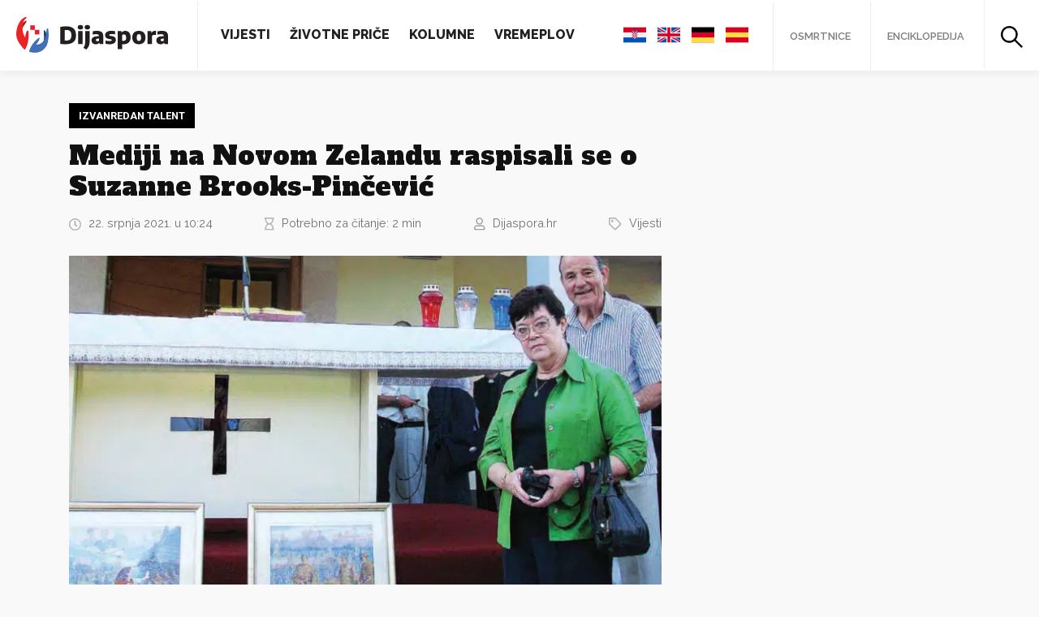

--- FILE ---
content_type: text/html; charset=UTF-8
request_url: https://www.dijaspora.hr/mediji-na-novom-zelandu-raspisali-se-o-suzanne-brooks-pincevic-koja-je-svoj-rad-usmjerila-ka-dramaticnoj-hrvatskoj-povijesti-20-stoljeca/4439
body_size: 18485
content:
<!DOCTYPE html>
<html>
<head>
<meta name="viewport" content="width=device-width, initial-scale=1.0">
<html lang="hr" xmlns:og="http://opengraphprotocol.org/schema/" xmlns:fb="http://www.facebook.com/2008/fbml" prefix="og: https://ogp.me/ns#">
<link rel="apple-touch-icon" sizes="180x180" href="https://www.dijaspora.hr/wp-content/themes/dijaspora/assets/favicon//apple-touch-icon.png">
<link rel="icon" type="image/png" sizes="32x32" href="https://www.dijaspora.hr/wp-content/themes/dijaspora/assets/favicon//favicon-32x32.png">
<link rel="icon" type="image/png" sizes="16x16" href="https://www.dijaspora.hr/wp-content/themes/dijaspora/assets/favicon//favicon-16x16.png">
<link rel="manifest" href="https://www.dijaspora.hr/wp-content/themes/dijaspora/assets/favicon//site.webmanifest">
<link rel="mask-icon" href="https://www.dijaspora.hr/wp-content/themes/dijaspora/assets/favicon//safari-pinned-tab.svg" color="#5bbad5">
<meta name="msapplication-TileColor" content="#ffc40d">
<meta name="theme-color" content="#ffffff">
<script type="text/javascript" src="https://cdn.jsdelivr.net/npm/jquery@3.4.1/dist/jquery.min.js"></script>
<!-- Global site tag (gtag.js) - Google Analytics -->
<script async src="https://www.googletagmanager.com/gtag/js?id=UA-164796152-1"></script>
<script>
window.dataLayer = window.dataLayer || [];
function gtag(){dataLayer.push(arguments);}
gtag('js', new Date());
gtag('config', 'UA-164796152-1');
</script>
<script data-ad-client="ca-pub-8184038775599633" async src="https://pagead2.googlesyndication.com/pagead/js/adsbygoogle.js"></script>
<!-- Search Engine Optimization by Rank Math - https://s.rankmath.com/home -->
<title>Mediji na Novom Zelandu raspisali se o Suzanne Brooks-Pinčević - Dijaspora.hr</title>
<meta name="description" content="Mediji na Novom Zelandu ovih su dana donijeli priču o talentiranoj Suzanne Brooks-Pinčević, umjetnici i spisateljici koja je hrvatsku kulturu obogatila s"/>
<meta name="robots" content="follow, index, max-snippet:-1, max-video-preview:-1, max-image-preview:large"/>
<link rel="canonical" href="https://www.dijaspora.hr/mediji-na-novom-zelandu-raspisali-se-o-suzanne-brooks-pincevic-koja-je-svoj-rad-usmjerila-ka-dramaticnoj-hrvatskoj-povijesti-20-stoljeca/4439" />
<meta property="og:locale" content="hr_HR" />
<meta property="og:type" content="article" />
<meta property="og:title" content="Mediji na Novom Zelandu raspisali se o Suzanne Brooks-Pinčević - Dijaspora.hr" />
<meta property="og:description" content="Mediji na Novom Zelandu ovih su dana donijeli priču o talentiranoj Suzanne Brooks-Pinčević, umjetnici i spisateljici koja je hrvatsku kulturu obogatila s" />
<meta property="og:url" content="https://www.dijaspora.hr/mediji-na-novom-zelandu-raspisali-se-o-suzanne-brooks-pincevic-koja-je-svoj-rad-usmjerila-ka-dramaticnoj-hrvatskoj-povijesti-20-stoljeca/4439" />
<meta property="og:site_name" content="Dijaspora.hr" />
<meta property="article:tag" content="Hrvati na Novom Zelandu" />
<meta property="article:tag" content="ljubav prema Dubrovniku" />
<meta property="article:tag" content="Suzanne Brooks-Pinčević" />
<meta property="article:section" content="Vijesti" />
<meta property="og:updated_time" content="2021-07-22T10:31:54+02:00" />
<meta property="og:image" content="https://www.dijaspora.hr/wp-content/uploads/2021/07/suzanne.png" />
<meta property="og:image:secure_url" content="https://www.dijaspora.hr/wp-content/uploads/2021/07/suzanne.png" />
<meta property="og:image:width" content="722" />
<meta property="og:image:height" content="494" />
<meta property="og:image:alt" content="Mediji na Novom Zelandu raspisali se o Suzanne Brooks-Pinčević" />
<meta property="og:image:type" content="image/png" />
<meta name="twitter:card" content="summary_large_image" />
<meta name="twitter:title" content="Mediji na Novom Zelandu raspisali se o Suzanne Brooks-Pinčević - Dijaspora.hr" />
<meta name="twitter:description" content="Mediji na Novom Zelandu ovih su dana donijeli priču o talentiranoj Suzanne Brooks-Pinčević, umjetnici i spisateljici koja je hrvatsku kulturu obogatila s" />
<meta name="twitter:image" content="https://www.dijaspora.hr/wp-content/uploads/2021/07/suzanne.png" />
<script type="application/ld+json" class="rank-math-schema">{"@context":"https://schema.org","@graph":[{"@type":"Organization","@id":"https://www.dijaspora.hr/#organization","name":"Dijaspora.hr","url":"https://www.dijaspora.hr"},{"@type":"WebSite","@id":"https://www.dijaspora.hr/#website","url":"https://www.dijaspora.hr","name":"Dijaspora.hr","publisher":{"@id":"https://www.dijaspora.hr/#organization"},"inLanguage":"hr"},{"@type":"ImageObject","@id":"https://www.dijaspora.hr/wp-content/uploads/2021/07/suzanne.png","url":"https://www.dijaspora.hr/wp-content/uploads/2021/07/suzanne.png","width":"722","height":"494","inLanguage":"hr"},{"@type":"Person","@id":"https://www.dijaspora.hr/author/dijaspora-hr","name":"Dijaspora.hr","url":"https://www.dijaspora.hr/author/dijaspora-hr","image":{"@type":"ImageObject","@id":"https://www.dijaspora.hr/wp-content/uploads/2020/05/logo.png","url":"https://www.dijaspora.hr/wp-content/uploads/2020/05/logo.png","caption":"Dijaspora.hr","inLanguage":"hr"},"sameAs":["https://dijaspora.hr"],"worksFor":{"@id":"https://www.dijaspora.hr/#organization"}},{"@type":"WebPage","@id":"https://www.dijaspora.hr/mediji-na-novom-zelandu-raspisali-se-o-suzanne-brooks-pincevic-koja-je-svoj-rad-usmjerila-ka-dramaticnoj-hrvatskoj-povijesti-20-stoljeca/4439#webpage","url":"https://www.dijaspora.hr/mediji-na-novom-zelandu-raspisali-se-o-suzanne-brooks-pincevic-koja-je-svoj-rad-usmjerila-ka-dramaticnoj-hrvatskoj-povijesti-20-stoljeca/4439","name":"Mediji na Novom Zelandu raspisali se o Suzanne Brooks-Pin\u010devi\u0107 - Dijaspora.hr","datePublished":"2021-07-22T10:24:06+02:00","dateModified":"2021-07-22T10:31:54+02:00","author":{"@id":"https://www.dijaspora.hr/author/dijaspora-hr"},"isPartOf":{"@id":"https://www.dijaspora.hr/#website"},"primaryImageOfPage":{"@id":"https://www.dijaspora.hr/wp-content/uploads/2021/07/suzanne.png"},"inLanguage":"hr"},{"@type":"","headline":"Mediji na Novom Zelandu raspisali se o Suzanne Brooks-Pin\u010devi\u0107 - Dijaspora.hr","datePublished":"2021-07-22T10:24:06+02:00","dateModified":"2021-07-22T10:31:54+02:00","author":{"@type":"Person","name":"Dijaspora.hr"},"publisher":{"@id":"https://www.dijaspora.hr/#organization"},"description":"Mediji na Novom Zelandu ovih su dana donijeli pri\u010du o talentiranoj Suzanne Brooks-Pin\u010devi\u0107, umjetnici i spisateljici koja je hrvatsku kulturu obogatila s","name":"Mediji na Novom Zelandu raspisali se o Suzanne Brooks-Pin\u010devi\u0107 - Dijaspora.hr","@id":"https://www.dijaspora.hr/mediji-na-novom-zelandu-raspisali-se-o-suzanne-brooks-pincevic-koja-je-svoj-rad-usmjerila-ka-dramaticnoj-hrvatskoj-povijesti-20-stoljeca/4439#richSnippet","isPartOf":{"@id":"https://www.dijaspora.hr/mediji-na-novom-zelandu-raspisali-se-o-suzanne-brooks-pincevic-koja-je-svoj-rad-usmjerila-ka-dramaticnoj-hrvatskoj-povijesti-20-stoljeca/4439#webpage"},"image":{"@id":"https://www.dijaspora.hr/wp-content/uploads/2021/07/suzanne.png"},"inLanguage":"hr","mainEntityOfPage":{"@id":"https://www.dijaspora.hr/mediji-na-novom-zelandu-raspisali-se-o-suzanne-brooks-pincevic-koja-je-svoj-rad-usmjerila-ka-dramaticnoj-hrvatskoj-povijesti-20-stoljeca/4439#webpage"}}]}</script>
<!-- /Rank Math WordPress SEO plugin -->
<link rel='dns-prefetch' href='//cdnjs.cloudflare.com' />
<link rel='dns-prefetch' href='//cdn.jsdelivr.net' />
<link rel='dns-prefetch' href='//fonts.googleapis.com' />
<link rel="alternate" type="application/rss+xml" title="Dijaspora.hr &raquo; Mediji na Novom Zelandu raspisali se o Suzanne Brooks-Pinčević Kanal komentara" href="https://www.dijaspora.hr/mediji-na-novom-zelandu-raspisali-se-o-suzanne-brooks-pincevic-koja-je-svoj-rad-usmjerila-ka-dramaticnoj-hrvatskoj-povijesti-20-stoljeca/4439/feed" />
<meta property="fb:app_id" content="1206127936147842" /><meta property="og:title" content="Mediji na Novom Zelandu raspisali se o Suzanne Brooks-Pinčević"/><meta property="og:type" content="article"/><meta property="og:url" content="https://www.dijaspora.hr/mediji-na-novom-zelandu-raspisali-se-o-suzanne-brooks-pincevic-koja-je-svoj-rad-usmjerila-ka-dramaticnoj-hrvatskoj-povijesti-20-stoljeca/4439"/><meta property="og:site_name" content="Dijaspora.hr"/><meta property="og:image" content="https://www.dijaspora.hr/wp-content/uploads/2021/07/suzanne.png"/>
<link rel='stylesheet' id='fonts-raleway-css'  href='https://fonts.googleapis.com/css?family=Raleway%3A400%2C400i%2C600%2C700%2C800&#038;display=swap&#038;subset=latin-ext&#038;ver=5.7.14' type='text/css' media='all' />
<link rel='stylesheet' id='fonts-alfa-slab-one-css'  href='https://fonts.googleapis.com/css?family=Alfa+Slab+One&#038;display=swap&#038;subset=latin-ext&#038;ver=5.7.14' type='text/css' media='all' />
<link rel='stylesheet' id='fonts-playfair-css'  href='https://fonts.googleapis.com/css?family=Playfair+Display%3A400%2C400i%2C700%2C700i&#038;display=swap&#038;subset=latin-ext&#038;ver=5.7.14' type='text/css' media='all' />
<link rel='stylesheet' id='fonts-roboto-css'  href='https://fonts.googleapis.com/css2?family=Roboto%3Awght%40700&#038;display=swap&#038;ver=5.7.14' type='text/css' media='all' />
<link rel='stylesheet' id='style-bootstrap-css'  href='https://cdn.jsdelivr.net/npm/bootstrap@4.4.1/dist/css/bootstrap.min.css?ver=5.7.14' type='text/css' media='all' />
<link rel='stylesheet' id='style-tooltipster-css'  href='https://cdn.jsdelivr.net/npm/tooltipster@4.2.7/dist/css/tooltipster.bundle.min.css?ver=5.7.14' type='text/css' media='all' />
<link rel='stylesheet' id='style-slick-css'  href='https://cdn.jsdelivr.net/npm/slick-carousel@1.8.1/slick/slick.min.css?ver=5.7.14' type='text/css' media='all' />
<link rel='stylesheet' id='style-css'  href='//www.dijaspora.hr/wp-content/cache/wpfc-minified/g3dqmj2t/8808j.css' type='text/css' media='all' />
<link rel='stylesheet' id='wp-block-library-css'  href='//www.dijaspora.hr/wp-content/cache/wpfc-minified/7vkw7xxc/8808j.css' type='text/css' media='all' />
<link rel='stylesheet' id='block-gallery-frontend-css'  href='//www.dijaspora.hr/wp-content/cache/wpfc-minified/7jaj2817/8808j.css' type='text/css' media='all' />
<link rel='stylesheet' id='fontawesome-free-css'  href='//www.dijaspora.hr/wp-content/cache/wpfc-minified/77gzo3oa/8808j.css' type='text/css' media='all' />
<link rel='stylesheet' id='slick-css'  href='//www.dijaspora.hr/wp-content/cache/wpfc-minified/97ar6zj0/8808j.css' type='text/css' media='all' />
<link rel='stylesheet' id='slick-theme-css'  href='//www.dijaspora.hr/wp-content/cache/wpfc-minified/2z62gau/8808j.css' type='text/css' media='all' />
<link rel='stylesheet' id='magnific-popup-css'  href='//www.dijaspora.hr/wp-content/cache/wpfc-minified/foosqlnw/8808j.css' type='text/css' media='all' />
<link rel='stylesheet' id='getwid-blocks-css'  href='//www.dijaspora.hr/wp-content/cache/wpfc-minified/qwqspp6z/8808j.css' type='text/css' media='all' />
<link rel='stylesheet' id='crp-public-css'  href='//www.dijaspora.hr/wp-content/cache/wpfc-minified/qwlorlj7/8808j.css' type='text/css' media='all' />
<link rel='stylesheet' id='wpos-magnific-style-css'  href='//www.dijaspora.hr/wp-content/cache/wpfc-minified/7zlrhfcl/8808j.css' type='text/css' media='all' />
<link rel='stylesheet' id='wpos-slick-style-css'  href='//www.dijaspora.hr/wp-content/cache/wpfc-minified/6z7s601h/8808j.css' type='text/css' media='all' />
<link rel='stylesheet' id='wp-igsp-public-css-css'  href='//www.dijaspora.hr/wp-content/cache/wpfc-minified/ftwzm8wd/8808j.css' type='text/css' media='all' />
<link rel='stylesheet' id='sbtt-style-css'  href='//www.dijaspora.hr/wp-content/cache/wpfc-minified/896uphtl/8808j.css' type='text/css' media='all' />
<link rel='stylesheet' id='ppress-frontend-css'  href='//www.dijaspora.hr/wp-content/cache/wpfc-minified/kb6sfxuj/8808j.css' type='text/css' media='all' />
<link rel='stylesheet' id='ppress-flatpickr-css'  href='//www.dijaspora.hr/wp-content/cache/wpfc-minified/fh4lssdb/8808j.css' type='text/css' media='all' />
<link rel='stylesheet' id='ppress-select2-css'  href='//www.dijaspora.hr/wp-content/cache/wpfc-minified/lzjghpul/8808j.css' type='text/css' media='all' />
<link rel='stylesheet' id='wordpress-popular-posts-css-css'  href='//www.dijaspora.hr/wp-content/cache/wpfc-minified/qslic65o/8808j.css' type='text/css' media='all' />
<script type='text/javascript' src='https://cdnjs.cloudflare.com/ajax/libs/popper.js/1.12.9/umd/popper.min.js?ver=5.7.14' id='script-popper-js'></script>
<script type='text/javascript' src='https://cdn.jsdelivr.net/npm/bootstrap@4.4.1/dist/js/bootstrap.min.js?ver=5.7.14' id='script-bootstrap-js'></script>
<script type='text/javascript' src='https://cdn.jsdelivr.net/npm/slick-carousel@1.8.1/slick/slick.min.js?ver=5.7.14' id='script-slick-js'></script>
<script type='text/javascript' src='https://cdn.jsdelivr.net/npm/tooltipster@4.2.7/dist/js/tooltipster.bundle.min.js?ver=5.7.14' id='script-tooltipster-js'></script>
<script type='text/javascript' src='https://www.dijaspora.hr/wp-content/themes/dijaspora/assets/js/required.js?ver=5.7.14' id='script-required-js'></script>
<script type='text/javascript' src='https://www.dijaspora.hr/wp-includes/js/jquery/jquery.min.js?ver=3.5.1' id='jquery-core-js'></script>
<script type='text/javascript' src='https://www.dijaspora.hr/wp-includes/js/jquery/jquery-migrate.min.js?ver=3.3.2' id='jquery-migrate-js'></script>
<script type='text/javascript' id='sbtt-scripts-js-extra'>
/* <![CDATA[ */
var sbttback = {"sbttimg":"https:\/\/www.dijaspora.hr\/wp-content\/plugins\/simple-back-to-top\/images\/backtotop.png"};
/* ]]> */
</script>
<script type='text/javascript' src='https://www.dijaspora.hr/wp-content/plugins/simple-back-to-top//js/sbtt.js?ver=5.7.14' id='sbtt-scripts-js'></script>
<script type='text/javascript' id='zxcvbn-async-js-extra'>
/* <![CDATA[ */
var _zxcvbnSettings = {"src":"https:\/\/www.dijaspora.hr\/wp-includes\/js\/zxcvbn.min.js"};
/* ]]> */
</script>
<script type='text/javascript' src='https://www.dijaspora.hr/wp-includes/js/zxcvbn-async.min.js?ver=1.0' id='zxcvbn-async-js'></script>
<script type='text/javascript' src='https://www.dijaspora.hr/wp-content/plugins/wp-user-avatar/assets/flatpickr/flatpickr.min.js?ver=5.7.14' id='ppress-flatpickr-js'></script>
<script type='text/javascript' src='https://www.dijaspora.hr/wp-content/plugins/wp-user-avatar/assets/select2/select2.min.js?ver=5.7.14' id='ppress-select2-js'></script>
<script type='application/json' id='wpp-json'>
{"sampling_active":0,"sampling_rate":100,"ajax_url":"https:\/\/www.dijaspora.hr\/wp-json\/wordpress-popular-posts\/v1\/popular-posts","ID":4439,"token":"6a1c0884ef","lang":0,"debug":0}
</script>
<script type='text/javascript' src='https://www.dijaspora.hr/wp-content/plugins/wordpress-popular-posts/assets/js/wpp.min.js?ver=5.3.3' id='wpp-js-js'></script>
<link rel="https://api.w.org/" href="https://www.dijaspora.hr/wp-json/" /><link rel="alternate" type="application/json" href="https://www.dijaspora.hr/wp-json/wp/v2/posts/4439" /><link rel="EditURI" type="application/rsd+xml" title="RSD" href="https://www.dijaspora.hr/xmlrpc.php?rsd" />
<link rel="wlwmanifest" type="application/wlwmanifest+xml" href="https://www.dijaspora.hr/wp-includes/wlwmanifest.xml" /> 
<meta name="generator" content="WordPress 5.7.14" />
<link rel='shortlink' href='https://www.dijaspora.hr/?p=4439' />
<link rel="alternate" type="application/json+oembed" href="https://www.dijaspora.hr/wp-json/oembed/1.0/embed?url=https%3A%2F%2Fwww.dijaspora.hr%2Fmediji-na-novom-zelandu-raspisali-se-o-suzanne-brooks-pincevic-koja-je-svoj-rad-usmjerila-ka-dramaticnoj-hrvatskoj-povijesti-20-stoljeca%2F4439" />
<link rel="alternate" type="text/xml+oembed" href="https://www.dijaspora.hr/wp-json/oembed/1.0/embed?url=https%3A%2F%2Fwww.dijaspora.hr%2Fmediji-na-novom-zelandu-raspisali-se-o-suzanne-brooks-pincevic-koja-je-svoj-rad-usmjerila-ka-dramaticnoj-hrvatskoj-povijesti-20-stoljeca%2F4439&#038;format=xml" />
<style>
@-webkit-keyframes bgslide {
from {
background-position-x: 0;
}
to {
background-position-x: -200%;
}
}
@keyframes bgslide {
from {
background-position-x: 0;
}
to {
background-position-x: -200%;
}
}
.wpp-widget-placeholder {
margin: 0 auto;
width: 60px;
height: 3px;
background: #dd3737;
background: -webkit-gradient(linear, left top, right top, from(#dd3737), color-stop(10%, #571313), to(#dd3737));
background: linear-gradient(90deg, #dd3737 0%, #571313 10%, #dd3737 100%);
background-size: 200% auto;
border-radius: 3px;
-webkit-animation: bgslide 1s infinite linear;
animation: bgslide 1s infinite linear;
}
</style>
<style type="text/css" id="wp-custom-css">
.author .alm-load-more-btn {
opacity: 0 !important;
visibility: hidden !important;
}		</style>
</head>
<body data-rsssl=1 class="post-template-default single single-post postid-4439 single-format-standard">
<div id="fb-root"></div>
<script async defer crossorigin="anonymous" src="https://connect.facebook.net/hr_HR/sdk.js#xfbml=1&version=v5.0&appId=1206127936147842&autoLogAppEvents=1"></script>
<header class="Header">
<a href="/" class="Header-logo"><img src="https://www.dijaspora.hr/wp-content/themes/dijaspora/assets/images/logo.svg"></a>
<div class="Header-menu">
<div class="Header-left">
<nav class="Header-navigation">
<div class="menu-main-menu-container"><ul id="menu-main-menu" class="menu"><li id="menu-item-72" class="menu-item menu-item-type-taxonomy menu-item-object-category current-post-ancestor current-menu-parent current-post-parent menu-item-72"><a href="https://www.dijaspora.hr/kategorije/vijesti">Vijesti</a></li>
<li id="menu-item-74" class="menu-item menu-item-type-taxonomy menu-item-object-category menu-item-74"><a href="https://www.dijaspora.hr/kategorije/zivotne-price">Životne priče</a></li>
<li id="menu-item-75" class="menu-item menu-item-type-taxonomy menu-item-object-category menu-item-75"><a href="https://www.dijaspora.hr/kategorije/kolumne">Kolumne</a></li>
<li id="menu-item-73" class="menu-item menu-item-type-taxonomy menu-item-object-category menu-item-73"><a href="https://www.dijaspora.hr/kategorije/vremeplov">Vremeplov</a></li>
</ul></div>					</nav>
</div>
<div class="Header-right">
<ul class="Header-right-languages">
<li><a href="#googtrans(hr|hr)" data-lang="hr"><img src="https://www.dijaspora.hr/wp-content/themes/dijaspora/assets/images/croatia.svg"></a></li>
<li><a href="#googtrans(hr|en)" data-lang="en"><img src="https://www.dijaspora.hr/wp-content/themes/dijaspora/assets/images/united-kingdom.svg"></a></li>
<li><a href="#googtrans(hr|de)" data-lang="de"><img src="https://www.dijaspora.hr/wp-content/themes/dijaspora/assets/images/germany.svg"></a></li>
<li><a href="#googtrans(hr|es)" data-lang="es"><img src="https://www.dijaspora.hr/wp-content/themes/dijaspora/assets/images/spain.svg"></a></li>
</ul>
<ul>
<li><a href="https://osmrtnice.dijaspora.hr" target="_blank">Osmrtnice</a></li>
<li><a href="/enciklopedija">Enciklopedija</a></li>
<li class="Header-right-search">
<a href="#" data-toggle="modal" data-target="#searchModal">
<svg width="27px" height="27px" viewBox="0 0 27 27" version="1.1" xmlns="http://www.w3.org/2000/svg" xmlns:xlink="http://www.w3.org/1999/xlink">
<g stroke="none" stroke-width="1" fill-rule="evenodd">
<g transform="translate(-1313.000000, -26.000000)" fill-rule="nonzero">
<g transform="translate(1313.000000, 26.000000)">
<g>
<path d="M18.3359996,10.4099998 C18.3359996,10.6319998 18.3299996,10.8599998 18.3119996,11.0819998 C18.3059996,11.1899997 18.2939996,11.3039997 18.2819996,11.4119997 C18.2759996,11.4419997 18.2279996,11.6999997 18.2699996,11.4959997 C18.3119996,11.3039997 18.2639996,11.5379997 18.2579996,11.5799997 C18.1859996,12.0359997 18.0719996,12.4799997 17.9339996,12.9179997 C17.8679996,13.1219997 17.7899996,13.3199997 17.7119996,13.5179997 C17.6279996,13.7279997 17.7419996,13.4639997 17.7419996,13.4519997 C17.7479996,13.4699997 17.6879996,13.5719997 17.6759996,13.5959997 C17.6219996,13.7159997 17.5619996,13.8359997 17.5019996,13.9559997 C17.2979996,14.3519997 17.0639996,14.7359997 16.8059996,15.1019997 C16.7519996,15.1739997 16.6919996,15.2999997 16.6199996,15.3539997 C16.6379996,15.3419997 16.7999996,15.1319997 16.6619996,15.2939997 C16.6259996,15.3359997 16.5959996,15.3779997 16.5599996,15.4139997 C16.4159996,15.5819997 16.2659996,15.7499996 16.1159996,15.9119996 C15.9599996,16.0739996 15.7979996,16.2239996 15.6359997,16.3739996 C15.5579997,16.4459996 15.4799997,16.5119996 15.3959997,16.5779996 C15.3539997,16.6139996 15.3119997,16.6439996 15.2759997,16.6799996 C15.1079997,16.8179996 15.4199997,16.5779996 15.2999997,16.6619996 C14.9459997,16.9199996 14.5919997,17.1599996 14.2079997,17.3699996 C14.0099997,17.4779996 13.8119997,17.5799996 13.6079997,17.6759996 C13.5599997,17.6999996 13.5119997,17.7179996 13.4639997,17.7419996 C13.3199997,17.8139996 13.6799997,17.6579996 13.5299997,17.7119996 C13.4159997,17.7539996 13.3079997,17.8019996 13.1939997,17.8439996 C12.7619997,17.9999996 12.3239997,18.1259996 11.8739997,18.2159996 C11.7659997,18.2399996 11.6579997,18.2579996 11.5499997,18.2759996 C11.5439997,18.2759996 11.4059997,18.3119996 11.3879997,18.2999996 C11.4599997,18.3359996 11.6279997,18.2699996 11.4599997,18.2879996 C11.2139997,18.3179996 10.9619998,18.3359996 10.7099998,18.3479996 C10.2359998,18.3659996 9.76199978,18.3419996 9.28799979,18.2879996 C9.1199998,18.2699996 9.28799979,18.3359996 9.35999979,18.2999996 C9.34199979,18.3119996 9.20399979,18.2759996 9.19799979,18.2759996 C9.0899998,18.2579996 8.9819998,18.2399996 8.8739998,18.2159996 C8.63399981,18.1679996 8.39999981,18.1079996 8.16599982,18.0419996 C7.96199982,17.9819996 7.75799983,17.9159996 7.55399983,17.8439996 C7.45199983,17.8079996 7.35599984,17.7659996 7.25399984,17.7299996 C7.10399984,17.6699996 7.24799984,17.7719996 7.31999984,17.7599996 C7.27799984,17.7659996 7.17599984,17.6939996 7.13999984,17.6759996 C6.73199985,17.4899996 6.34199986,17.2679996 5.96399987,17.0219996 C5.78999987,16.9079996 5.62199987,16.7819996 5.44799988,16.6559996 C5.31599988,16.5599996 5.62199987,16.8059996 5.50199988,16.6979996 C5.45999988,16.6619996 5.41799988,16.6319996 5.38199988,16.5959996 C5.27999988,16.5119996 5.18399988,16.4279996 5.08199989,16.3379996 C4.76399989,16.0499996 4.4579999,15.7379996 4.18199991,15.4019997 C4.14599991,15.3599997 4.11599991,15.3179997 4.07999991,15.2819997 C3.94199991,15.1199997 4.10399991,15.3299997 4.12199991,15.3419997 C4.04999991,15.2879997 3.98999991,15.1619997 3.93599991,15.0899997 C3.79799992,14.8979997 3.66599992,14.6999997 3.54599992,14.4959997 C3.43799992,14.3159997 3.33599993,14.1299997 3.23999993,13.9439997 C3.19199993,13.8479997 3.14399993,13.7519997 3.10199993,13.6559997 C3.07799993,13.6079997 3.05999993,13.5599997 3.03599993,13.5119997 C2.91599993,13.2599997 3.13199993,13.7639997 3.02999993,13.5059997 C2.86199994,13.0799997 2.71799994,12.6479997 2.61599994,12.2039997 C2.56799994,11.9939997 2.51999994,11.7779997 2.48999994,11.5619997 C2.48399994,11.5079997 2.47799994,11.4479997 2.46599994,11.3999997 C2.47199994,11.4299997 2.50199994,11.6879997 2.47799994,11.4719997 C2.46599994,11.3339997 2.44799995,11.1959997 2.43599995,11.0579998 C2.39999995,10.5959998 2.40599995,10.1339998 2.44199995,9.67199978 C2.45399995,9.54599979 2.46599994,9.42599979 2.47799994,9.29999979 C2.49599994,9.1319998 2.43599995,9.30599979 2.46599994,9.37199979 C2.45399995,9.35399979 2.48999994,9.21599979 2.48999994,9.20999979 C2.52599994,8.9819998 2.57399994,8.7539998 2.62799994,8.53199981 C2.73599994,8.08799982 2.88599994,7.66199983 3.04799993,7.22999984 C3.10799993,7.07999984 2.95199993,7.43999983 3.01799993,7.29599984 C3.04199993,7.24799984 3.05999993,7.19999984 3.08399993,7.15199984 C3.12599993,7.05599984 3.17399993,6.95999984 3.22199993,6.86399985 C3.32399993,6.66599985 3.43199992,6.46799986 3.54599992,6.27599986 C3.65999992,6.08399986 3.78599992,5.89799987 3.91199991,5.71199987 C3.97199991,5.62799987 4.03799991,5.54399988 4.09799991,5.45999988 C4.19399991,5.32799988 3.94799991,5.63399987 4.05599991,5.51399988 C4.09799991,5.46599988 4.13999991,5.41199988 4.18199991,5.36399988 C4.4699999,5.02199989 4.77599989,4.70399989 5.11199989,4.4039999 C5.18999988,4.3319999 5.26799988,4.2659999 5.35199988,4.19999991 C5.39399988,4.16399991 5.43599988,4.13399991 5.47199988,4.09799991 C5.63399987,3.95999991 5.42399988,4.12199991 5.41199988,4.13999991 C5.53199988,3.97799991 5.81999987,3.83999991 5.99399987,3.73199992 C6.37199986,3.48599992 6.76199985,3.26999993 7.17599984,3.08399993 C7.19999984,3.07199993 7.30199984,3.01199993 7.31999984,3.01799993 C7.30799984,3.01799993 7.04399984,3.12599993 7.25399984,3.04799993 C7.35599984,3.01199993 7.45199983,2.96999993 7.55399983,2.93399993 C7.76999983,2.85599994 7.98599982,2.78399994 8.20199982,2.72399994 C8.42399981,2.66399994 8.64599981,2.60999994 8.8739998,2.56199994 C8.9819998,2.53799994 9.0899998,2.51999994 9.19799979,2.50199994 C9.25199979,2.49599994 9.31199979,2.48999994 9.35999979,2.47799994 C9.23999979,2.51399994 9.1439998,2.50199994 9.32999979,2.48399994 C9.80399978,2.42999995 10.2779998,2.41199995 10.7519998,2.42999995 C10.9739998,2.44199995 11.1959997,2.45399995 11.4179997,2.48399994 C11.7299997,2.51999994 11.2019997,2.44799995 11.5079997,2.49599994 C11.6279997,2.51399994 11.7479997,2.53799994 11.8679997,2.56199994 C12.3179997,2.65199994 12.7619997,2.77799994 13.1879997,2.93399993 C13.2899997,2.96999993 13.3859997,3.01199993 13.4879997,3.04799993 C13.6979997,3.13199993 13.4339997,3.01799993 13.4219997,3.01799993 C13.4399997,3.01199993 13.5419997,3.07199993 13.5659997,3.08399993 C13.7819997,3.17999993 13.9979997,3.28799993 14.2019997,3.40799992 C14.3879997,3.50999992 14.5679997,3.61799992 14.7419997,3.73199992 C14.9099997,3.83999991 15.1979997,3.97799991 15.3239997,4.13999991 C15.3119997,4.12199991 15.1019997,3.95999991 15.2639997,4.09799991 C15.3059997,4.13399991 15.3479997,4.16399991 15.3839997,4.19999991 C15.4619997,4.2659999 15.5459997,4.3379999 15.6239997,4.4039999 C15.7979996,4.5599999 15.9719996,4.72799989 16.1339996,4.89599989 C16.2779996,5.04599989 16.4159996,5.20199988 16.5539996,5.36399988 C16.5899996,5.40599988 16.6199996,5.44799988 16.6559996,5.48399988 C16.7219996,5.56199988 16.7819996,5.55599988 16.6139996,5.42399988 C16.7039996,5.49599988 16.7819996,5.64599987 16.8479996,5.74199987 C17.0999996,6.09599986 17.3219996,6.47399986 17.5199996,6.85799985 C17.5679996,6.95399984 17.6159996,7.04999984 17.6579996,7.14599984 C17.6819996,7.19399984 17.6999996,7.24199984 17.7239996,7.28999984 C17.7959996,7.43399983 17.6399996,7.07399984 17.6939996,7.22399984 C17.7779996,7.45199983 17.8679996,7.67399983 17.9399996,7.90199982 C18.0779996,8.32799981 18.1799996,8.7659998 18.2519996,9.20399979 C18.2519996,9.20999979 18.2879996,9.34799979 18.2759996,9.36599979 C18.3299996,9.25199979 18.2459996,9.1379998 18.2699996,9.33599979 C18.2819996,9.44399979 18.2939996,9.55799979 18.2999996,9.66599978 C18.3239996,9.93599978 18.3359996,10.1759998 18.3359996,10.4099998 C18.3359996,11.0399998 18.8879996,11.6399997 19.5359996,11.6099997 C20.1839995,11.5799997 20.7419995,11.0819998 20.7359995,10.4099998 C20.7239995,8.30399981 20.0879996,6.17999986 18.8579996,4.4639999 C17.5979996,2.71199994 15.8939996,1.40399997 13.8719997,0.659999985 C9.88799978,-0.815999982 5.14199989,0.473999989 2.44199995,3.75599992 C1.04999998,5.44799988 0.221999995,7.46999983 0.0419999991,9.65999978 C-0.131999997,11.7719997 0.401999991,13.9619997 1.49999997,15.7679996 C2.55599994,17.5079996 4.13999991,18.9659996 5.99999987,19.8059996 C8.05199982,20.7359995 10.2959998,20.9999995 12.5099997,20.5559995 C16.5839996,19.7339996 19.9499996,16.2659996 20.5859995,12.1499997 C20.6759995,11.5739997 20.7359995,10.9979998 20.7359995,10.4159998 C20.7359995,9.78599978 20.1839995,9.18599979 19.5359996,9.21599979 C18.8819996,9.23999979 18.3359996,9.73799978 18.3359996,10.4099998 Z"></path>
<path d="M16.0919996,17.7659996 C17.0519996,18.7259996 18.0119996,19.6859996 18.9719996,20.6459995 C20.5079995,22.1819995 22.0499995,23.7239995 23.5859995,25.2599994 C23.9399995,25.6139994 24.2879995,25.9619994 24.6419994,26.3159994 C25.0859994,26.7599994 25.9019994,26.7959994 26.3399994,26.3159994 C26.7779994,25.8359994 26.8139994,25.0919994 26.3399994,24.6179994 C25.3799994,23.6579995 24.4199995,22.6979995 23.4599995,21.7379995 C21.9239995,20.2019995 20.3819995,18.6599996 18.8459996,17.1239996 C18.4919996,16.7699996 18.1439996,16.4219996 17.7899996,16.0679996 C17.3459996,15.6239997 16.5299996,15.5879997 16.0919996,16.0679996 C15.6539997,16.5479996 15.6179997,17.2919996 16.0919996,17.7659996 Z"></path>
</g>
</g>
</g>
</g>
</svg>
</a>
</li>
</ul>
</div>
</div>
<a href="#" class="Header-mobileMenuIcon">
<span></span>
<span></span>
<span></span>
<span></span>
</a>
</header>    <div class="container-fluid StickyBanner">
<div class="row">
<div class="container">
<div class="row">
<div class="col-lg-4 offset-lg-8 StickyBanner-wrapper">
<div class="StickyBanner-content">
<script async src="https://pagead2.googlesyndication.com/pagead/js/adsbygoogle.js"></script>
<!-- Scyscraper Dijaspora -->
<ins class="adsbygoogle"
style="display:inline-block;width:300px;height:600px"
data-ad-client="ca-pub-8184038775599633"
data-ad-slot="8469681729"></ins>
<script>
(adsbygoogle = window.adsbygoogle || []).push({});
</script>
</div>
</div>
</div>
</div>
</div>
</div>
<div class="container">
<div class="row">
<div class="col-12 Single">
<div class="row">
<div class="col-12 col-lg-8">
<p class="Single-category">Izvanredan talent</p>
<h1 class="Single-title">Mediji na Novom Zelandu raspisali se o Suzanne Brooks-Pinčević</h1>
<div class="Single-info">
<p>
<svg width="15px" height="15px" viewBox="0 0 15 15" version="1.1" xmlns="http://www.w3.org/2000/svg" xmlns:xlink="http://www.w3.org/1999/xlink">
<g stroke="none" stroke-width="1" fill="none" fill-rule="evenodd">
<g transform="translate(-111.000000, -339.000000)" fill="#B2B2B2" fill-rule="nonzero">
<g transform="translate(111.000000, 339.000000)">
<path d="M7.43999983,0 C3.32999993,0 0,3.32999993 0,7.43999983 C0,11.5499997 3.32999993,14.8799997 7.43999983,14.8799997 C11.5499997,14.8799997 14.8799997,11.5499997 14.8799997,7.43999983 C14.8799997,3.32999993 11.5499997,0 7.43999983,0 Z M7.43999983,13.4399997 C4.12499991,13.4399997 1.43999997,10.7549998 1.43999997,7.43999983 C1.43999997,4.12499991 4.12499991,1.43999997 7.43999983,1.43999997 C10.7549998,1.43999997 13.4399997,4.12499991 13.4399997,7.43999983 C13.4399997,10.7549998 10.7549998,13.4399997 7.43999983,13.4399997 Z M9.29399979,10.3079998 L6.74699985,8.45699981 C6.65399985,8.38799981 6.59999985,8.27999981 6.59999985,8.16599982 L6.59999985,3.23999993 C6.59999985,3.04199993 6.76199985,2.87999994 6.95999984,2.87999994 L7.91999982,2.87999994 C8.11799982,2.87999994 8.27999981,3.04199993 8.27999981,3.23999993 L8.27999981,7.49099983 L10.2839998,8.9489998 C10.4459998,9.0659998 10.4789998,9.29099979 10.3619998,9.45299979 L9.79799978,10.2299998 C9.68099978,10.3889998 9.45599979,10.4249998 9.29399979,10.3079998 Z"></path>
</g>
</g>
</g>
</svg>
22. srpnja 2021. u 10:24				</p>
<p>
<svg width="12px" height="16px" viewBox="0 0 12 16" version="1.1" xmlns="http://www.w3.org/2000/svg" xmlns:xlink="http://www.w3.org/1999/xlink">
<g stroke="none" stroke-width="1" fill="none" fill-rule="evenodd">
<g transform="translate(-327.000000, -337.000000)" fill="#B2B2B2" fill-rule="nonzero">
<g transform="translate(327.000000, 337.000000)">
<path d="M11.0399998,1.43999997 L11.1599998,1.43999997 C11.3588097,1.43999997 11.5199997,1.27880997 11.5199997,1.07999998 L11.5199997,0.359999992 C11.5199997,0.161189996 11.3588097,0 11.1599998,0 L0.359999992,0 C0.161189996,0 0,0.161189996 0,0.359999992 L0,1.07999998 C0,1.27880997 0.161189996,1.43999997 0.359999992,1.43999997 L0.479999989,1.43999997 C0.479999989,3.85691991 1.44563997,6.41420986 3.39539992,7.67999983 C1.43696997,8.9514298 0.479999989,11.5169997 0.479999989,13.9199997 L0.359999992,13.9199997 C0.161189996,13.9199997 0,14.0811897 0,14.2799997 L0,14.9999997 C0,15.1988097 0.161189996,15.3599997 0.359999992,15.3599997 L11.1599998,15.3599997 C11.3588097,15.3599997 11.5199997,15.1988097 11.5199997,14.9999997 L11.5199997,14.2799997 C11.5199997,14.0811897 11.3588097,13.9199997 11.1599998,13.9199997 L11.0399998,13.9199997 C11.0399998,11.5030797 10.0743598,8.9457898 8.12459982,7.67999983 C10.0830598,6.40856986 11.0399998,3.84299991 11.0399998,1.43999997 Z M1.91999996,1.43999997 L9.59999979,1.43999997 C9.59999979,4.4885999 7.88078982,6.95999984 5.75999987,6.95999984 C3.63920992,6.95999984 1.91999996,4.4886299 1.91999996,1.43999997 Z M9.59999979,13.9199997 L1.91999996,13.9199997 C1.91999996,10.8713998 3.63923992,8.39999981 5.75999987,8.39999981 C7.88075982,8.39999981 9.59999979,10.8713998 9.59999979,13.9199997 Z"></path>
</g>
</g>
</g>
</svg>
Potrebno za čitanje: <span class="span-reading-time rt-reading-time"><span class="rt-label rt-prefix"></span> <span class="rt-time"> 2</span> <span class="rt-label rt-postfix"></span></span> min
</p>
<p>
<svg width="14px" height="16px" viewBox="0 0 14 16" version="1.1" xmlns="http://www.w3.org/2000/svg" xmlns:xlink="http://www.w3.org/1999/xlink">
<g stroke="none" stroke-width="1" fill="none" fill-rule="evenodd">
<g transform="translate(-549.000000, -336.000000)" fill="#A0A0A0" fill-rule="nonzero">
<g transform="translate(549.000000, 336.000000)">
<path d="M9.40799979,9.1199998 C8.54699981,9.1199998 8.13299982,9.59999979 6.71999985,9.59999979 C5.30699988,9.59999979 4.89599989,9.1199998 4.03199991,9.1199998 C1.80599996,9.1199998 0,10.9259998 0,13.1519997 L0,13.9199997 C0,14.7149997 0.644999986,15.3599997 1.43999997,15.3599997 L11.9999997,15.3599997 C12.7949997,15.3599997 13.4399997,14.7149997 13.4399997,13.9199997 L13.4399997,13.1519997 C13.4399997,10.9259998 11.6339997,9.1199998 9.40799979,9.1199998 Z M11.9999997,13.9199997 L1.43999997,13.9199997 L1.43999997,13.1519997 C1.43999997,11.7239997 2.60399994,10.5599998 4.03199991,10.5599998 C4.4699999,10.5599998 5.18099988,11.0399998 6.71999985,11.0399998 C8.27099982,11.0399998 8.9669998,10.5599998 9.40799979,10.5599998 C10.8359998,10.5599998 11.9999997,11.7239997 11.9999997,13.1519997 L11.9999997,13.9199997 Z M6.71999985,8.63999981 C9.1049998,8.63999981 11.0399998,6.70499985 11.0399998,4.3199999 C11.0399998,1.93499996 9.1049998,0 6.71999985,0 C4.3349999,0 2.39999995,1.93499996 2.39999995,4.3199999 C2.39999995,6.70499985 4.3349999,8.63999981 6.71999985,8.63999981 Z M6.71999985,1.43999997 C8.30699981,1.43999997 9.59999979,2.73299994 9.59999979,4.3199999 C9.59999979,5.90699987 8.30699981,7.19999984 6.71999985,7.19999984 C5.13299989,7.19999984 3.83999991,5.90699987 3.83999991,4.3199999 C3.83999991,2.73299994 5.13299989,1.43999997 6.71999985,1.43999997 Z"></path>
</g>
</g>
</g>
</svg>
<a href="https://www.dijaspora.hr/author/dijaspora-hr">Dijaspora.hr </a>
</p>
<p>
<svg width="16px" height="16px" viewBox="0 0 16 16" version="1.1" xmlns="http://www.w3.org/2000/svg" xmlns:xlink="http://www.w3.org/1999/xlink">
<g stroke="none" stroke-width="1" fill="none" fill-rule="evenodd">
<g transform="translate(-698.000000, -338.000000)" fill="#B0B0B0" fill-rule="nonzero">
<g transform="translate(698.000000, 338.000000)">
<path d="M14.9382297,6.77822985 L8.58176981,0.421769991 C8.31171897,0.151717154 7.9454508,1.99702919e-06 7.56353983,-1.59872112e-16 L1.43999997,-1.59872112e-16 C0.644699986,0 0,0.644699986 0,1.43999997 L0,7.56353983 C-4.59463321e-06,7.94545211 0.151711565,8.3117227 0.421769991,8.58176981 L6.77822985,14.9382297 C7.34057984,15.5005797 8.25233982,15.5006097 8.8146898,14.9382297 L14.9382297,8.8146898 C15.5005797,8.25233982 15.5005797,7.34057984 14.9382297,6.77822985 Z M7.79657983,13.9198797 L1.43999997,7.56353983 L1.43999997,1.43999997 L7.56353983,1.43999997 L13.9199997,7.79645983 L7.79657983,13.9198797 Z M5.75999987,4.3199999 C5.75999987,5.11529989 5.11529989,5.75999987 4.3199999,5.75999987 C3.52469992,5.75999987 2.87999994,5.11529989 2.87999994,4.3199999 C2.87999994,3.52469992 3.52469992,2.87999994 4.3199999,2.87999994 C5.11529989,2.87999994 5.75999987,3.52469992 5.75999987,4.3199999 Z"></path>
</g>
</g>
</g>
</svg>
<a href="https://www.dijaspora.hr/kategorije/vijesti">Vijesti</a>
</p>
</div>
<div class="Single-masthead">
<img src="https://www.dijaspora.hr/wp-content/uploads/2021/07/suzanne.png">
<p class="Single-masthead-title">FOTO: Domovina</p>
</div>
<div class="Single-content">
<p>Mediji na Novom Zelandu ovih su dana donijeli priču o talentiranoj Suzanne Brooks-Pinčević, umjetnici i spisateljici koja je hrvatsku kulturu obogatila s dvije knjige: prvoj o Bleiburškoj tragediji, i drugoj o svom susretu s iskonom, identitetom i ljubavi u Dubrovniku, prenosi Domovina.</p>
<div class="wp-block-getwid-custom-post-type custom-post-type-post has-layout-list">
<div class="wp-block-getwid-custom-post-type__wrapper">
<div class='wp-block-getwid-custom-post-type__post'>
<div class="wp-block-getwid-custom-post-type__post-wrapper">
<div class="wp-block-getwid-custom-post-type__post-thumbnail">
<a href="https://www.dijaspora.hr/sto-se-to-dogada-u-australiji-tjednik-domovina-javlja-o-prodaji-dva-hrvatska-kluba/4404"><img width="801" height="476" src="https://www.dijaspora.hr/wp-content/uploads/2021/07/domovina.png" class="attachment-post-thumbnail size-post-thumbnail wp-post-image" alt="" loading="lazy" srcset="https://www.dijaspora.hr/wp-content/uploads/2021/07/domovina.png 801w, https://www.dijaspora.hr/wp-content/uploads/2021/07/domovina-300x178.png 300w, https://www.dijaspora.hr/wp-content/uploads/2021/07/domovina-768x456.png 768w" sizes="(max-width: 801px) 100vw, 801px" /></a>
</div>
<div class="wp-block-getwid-custom-post-type__content-wrapper">
<div class="wp-block-getwid-custom-post-type__post-header">
<h3 class="wp-block-getwid-custom-post-type__post-title"><a href="https://www.dijaspora.hr/sto-se-to-dogada-u-australiji-tjednik-domovina-javlja-o-prodaji-dva-hrvatska-kluba/4404">Što se to događa u Australiji? Tjednik Domovina javlja o prodaji dva hrvatska kluba</a></h3>        </div>
<div class="wp-block-getwid-custom-post-type__post-excerpt"><p>U sjeni koronavirusa sve je palo u drugi plan i normalan život je zamrznut, tako da i dalje vlada neizvjesnost oko prodaje hrvatskog kluba “Sydney” u Punchbowlu, javlja australski tjednik Domovina. Taj list piše i kako je odgođen sastanak članova kluba koji je trebao biti održan u nedjelju 18. srpnja, a na njemu su sudionici [&hellip;]</p>
</div>
</div>
</div>
</div>
</div>
</div>
<p>Tko je autorica i kako je usmjerila svoj rad ka dramatičnoj hrvatskoj povijesti 20. stoljeća?</p>
<p>Otac Suzanne Brooks-Pinčević bio je britanski vojnik, borio se protiv japanske invazije na Hong Kong i proveo je četiri godine u zarobljeništvu. Majka joj je Francuskinja čija je obitelj morala napustiti kuću zbog invazije Nijemaca. Oboje su roditelja jako propatili zbog Nijemaca i Japanaca – pa ta imena nisu bila poželjna u njihovoj obitelji.</p>
<p>Suzanne se udala za Hrvata iz Dubrovnika, a kada je započela agresija na Hrvatsku 1991. godine, suočila se sa strašnim činjenicama za koje sama kaže da bi mnogi željeli da ih nikada nije otkrila.</p>
<p>Kao akademska likovna umjetnica ratne vijesti iz Hrvatske od 1991. do 1995. godine doživljava kao slikovne vizije te ih prenosi na platno i tako izražava svoje neslaganje s ratnom agresijom na domovinu svog supruga. Autorica je i pjesnikinja pa knjigu upotpunjuje i lirskim sadržajima. Kroz dostupnu literaturu intenzivno počinje istraživati hrvatsku povijest, prikuplja izjave svjedoka i tijekom vremena i praćenja medija spoznaje cjelovitu tragediju.</p>
<figure class="wp-block-image size-large"><img loading="lazy" width="941" height="441" src="https://www.dijaspora.hr/wp-content/uploads/2021/07/suzanne2.png" alt="" class="wp-image-4441" srcset="https://www.dijaspora.hr/wp-content/uploads/2021/07/suzanne2.png 941w, https://www.dijaspora.hr/wp-content/uploads/2021/07/suzanne2-300x141.png 300w, https://www.dijaspora.hr/wp-content/uploads/2021/07/suzanne2-768x360.png 768w" sizes="(max-width: 941px) 100vw, 941px" /><figcaption>Domovina</figcaption></figure>
<p>Logikom istraživača nastaju njezina razmišljanja i tekstovi na kojima bi joj mogli pozavidjeti i politički analitičari u Hrvatskoj. Autorica odbacuje pojam građanskog rata u Hrvatskoj, jer osim Srbije i Crne Gore, ostale nacije u Jugoslaviji nisu nikada ratovale na tuđem tlu, a odbacuje kao uzrok i vjersku mržnju, budući da su svi političari bili komunisti-ateisti, pa vjera nije igrala nikakvu ulogu u njihovom životu, a još manje imala utjecaja na njihove političke poglede i uvjerenja.</p>
<div class="wp-block-getwid-custom-post-type custom-post-type-post has-layout-list">
<div class="wp-block-getwid-custom-post-type__wrapper">
<div class='wp-block-getwid-custom-post-type__post'>
<div class="wp-block-getwid-custom-post-type__post-wrapper">
<div class="wp-block-getwid-custom-post-type__post-thumbnail">
<a href="https://www.dijaspora.hr/australski-hrvati-uz-rakiju-vino-kobasice-cevape-i-kestenje-obiljezili-ivanjske-krijesove/4085"><img width="2048" height="1152" src="https://www.dijaspora.hr/wp-content/uploads/2021/06/Ivanje4-scaled.jpg" class="attachment-post-thumbnail size-post-thumbnail wp-post-image" alt="" loading="lazy" srcset="https://www.dijaspora.hr/wp-content/uploads/2021/06/Ivanje4-scaled.jpg 2048w, https://www.dijaspora.hr/wp-content/uploads/2021/06/Ivanje4-300x169.jpg 300w, https://www.dijaspora.hr/wp-content/uploads/2021/06/Ivanje4-1024x576.jpg 1024w, https://www.dijaspora.hr/wp-content/uploads/2021/06/Ivanje4-768x432.jpg 768w, https://www.dijaspora.hr/wp-content/uploads/2021/06/Ivanje4-1536x864.jpg 1536w" sizes="(max-width: 2048px) 100vw, 2048px" /></a>
</div>
<div class="wp-block-getwid-custom-post-type__content-wrapper">
<div class="wp-block-getwid-custom-post-type__post-header">
<h3 class="wp-block-getwid-custom-post-type__post-title"><a href="https://www.dijaspora.hr/australski-hrvati-uz-rakiju-vino-kobasice-cevape-i-kestenje-obiljezili-ivanjske-krijesove/4085">Australski Hrvati uz rakiju, vino, kobasice, ćevape i kestenje obilježili Ivanjske krijesove</a></h3>        </div>
<div class="wp-block-getwid-custom-post-type__post-excerpt"><p>U prošlu srijedu u Hrvatskom katoličkom centru Blacktown, hrvatsku dijasporu okupio je običaj paljenja Ivanjskih krijesova, događaj koji se veže uz početak ljeta, javlja Domovina. Od pamtivijeka se obilježava 24. lipnja kada pada ljetni solsticij i ujedno je najduži dan u godini. Kasnije su se ovi narodni, nekoć poganski običaji, povezali s blagdanom rođenja sv. Ivana [&hellip;]</p>
</div>
</div>
</div>
</div>
</div>
</div>
<p>Njezini kasniji politički komentari i analize otkrivaju da Suzanne Brooks-Pinčević ima još jedan izvanredan talent – izuzetno dobro poznaje politička kretanja, kako u svijetu, tako i u Hrvatskoj. Ono što rijetki strani dopisnici uočavaju, Suzanne događaje u Domovinskom ratu povezuje kao povijesne uzroke i posljedice te posebno raščlanjuje stradanje Hrvata na Bleiburgu krajem Drugog svjetskog rata, piše Domovina.</p>
<p class="Single-content-tags">
Ključne riječi
<a href="/oznake/hrvati-na-novom-zelandu">#Hrvati na Novom Zelandu</a>
<a href="/oznake/ljubav-prema-dubrovniku">#ljubav prema Dubrovniku</a>
<a href="/oznake/suzanne-brooks-pincevic">#Suzanne Brooks-Pinčević</a>
</p>
<div class="Single-content-social">
<a href="https://www.facebook.com/sharer/sharer.php?u=https://www.dijaspora.hr/mediji-na-novom-zelandu-raspisali-se-o-suzanne-brooks-pincevic-koja-je-svoj-rad-usmjerila-ka-dramaticnoj-hrvatskoj-povijesti-20-stoljeca/4439" target="_blank"><img src="https://www.dijaspora.hr/wp-content/themes/dijaspora/assets/images/facebook.svg"></a>
<a href="https://www.twitter.com/share?url=https://www.dijaspora.hr/mediji-na-novom-zelandu-raspisali-se-o-suzanne-brooks-pincevic-koja-je-svoj-rad-usmjerila-ka-dramaticnoj-hrvatskoj-povijesti-20-stoljeca/4439" target="_blank"><img src="https://www.dijaspora.hr/wp-content/themes/dijaspora/assets/images/twitter.svg"></a>
<a href="whatsapp://send?text=Pogledaj ovaj članak: https://www.dijaspora.hr/mediji-na-novom-zelandu-raspisali-se-o-suzanne-brooks-pincevic-koja-je-svoj-rad-usmjerila-ka-dramaticnoj-hrvatskoj-povijesti-20-stoljeca/4439" data-action="share/whatsapp/share" class="Single-content-social-whatsapp"><img src="https://www.dijaspora.hr/wp-content/themes/dijaspora/assets/images/whatsapp.svg"></a>
<a href="mailto:?subject=Dijaspora članak&body=Pogledaj ovaj članak: https://www.dijaspora.hr/mediji-na-novom-zelandu-raspisali-se-o-suzanne-brooks-pincevic-koja-je-svoj-rad-usmjerila-ka-dramaticnoj-hrvatskoj-povijesti-20-stoljeca/4439"><img src="https://www.dijaspora.hr/wp-content/themes/dijaspora/assets/images/email.svg"></a>
</div>
</div>
</div>
</div>
<div class="row">
<div class="col-12 Related">
<div class="FancyTitle">
<h2>Izbor urednika:</h2>
</div>
<div class="row">
<div class="col-12 col-sm-6 col-lg-4">
<div class="Article">
<div class="Article-image">
<a href="https://www.dijaspora.hr/sudbina-hrvatske-zene-u-dijaspori/23999" target="_blank"><div class="Article-image-inner" style="background-image: url('https://www.dijaspora.hr/wp-content/uploads/2023/02/Snimka-zaslona-401.png');"></div></a>
<a href="https://www.dijaspora.hr/sudbina-hrvatske-zene-u-dijaspori/23999" target="_blank"><p class="Article-category">piše: Tuga Tarle</p></a>
</div>
<h2 class="Article-title"><a href="https://www.dijaspora.hr/sudbina-hrvatske-zene-u-dijaspori/23999" target="_blank">Sudbina hrvatske žene u dijaspori</a></h2>
</div>
</div>
<div class="col-12 col-sm-6 col-lg-4">
<div class="Article">
<div class="Article-image">
<a href="https://www.dijaspora.hr/nastava-hrvatskog-jezika-i-kulture-izvodi-se-u-vise-od-20-zemalja-za-oko-sest-i-pol-tisuca-djece-i-mladih/23882" target="_blank"><div class="Article-image-inner" style="background-image: url('https://www.dijaspora.hr/wp-content/uploads/2021/07/Naslovna.jpg');"></div></a>
<a href="https://www.dijaspora.hr/nastava-hrvatskog-jezika-i-kulture-izvodi-se-u-vise-od-20-zemalja-za-oko-sest-i-pol-tisuca-djece-i-mladih/23882" target="_blank"><p class="Article-category">piše: Vesna Kukavica</p></a>
</div>
<h2 class="Article-title"><a href="https://www.dijaspora.hr/nastava-hrvatskog-jezika-i-kulture-izvodi-se-u-vise-od-20-zemalja-za-oko-sest-i-pol-tisuca-djece-i-mladih/23882" target="_blank">Nastava hrvatskog jezika i kulture izvodi se u više od 20 zemalja za oko šest i pol tisuća djece i mladih</a></h2>
</div>
</div>
<div class="col-12 col-sm-6 col-lg-4">
<div class="Article">
<div class="Article-image">
<a href="https://www.dijaspora.hr/sirenjem-neistinite-vizije-brune-busica-diskreditira-se-hrvatsku-drzavu/23795" target="_blank"><div class="Article-image-inner" style="background-image: url('https://www.dijaspora.hr/wp-content/uploads/2021/12/27_2ndPHOTO_BrunoBusic_JulieBusic_ZvonkoBusic_Paris.jpg');"></div></a>
<a href="https://www.dijaspora.hr/sirenjem-neistinite-vizije-brune-busica-diskreditira-se-hrvatsku-drzavu/23795" target="_blank"><p class="Article-category">piše: Wollfy Krašić</p></a>
</div>
<h2 class="Article-title"><a href="https://www.dijaspora.hr/sirenjem-neistinite-vizije-brune-busica-diskreditira-se-hrvatsku-drzavu/23795" target="_blank">Širenjem neistinite vizije Brune Bušića diskreditira se hrvatsku državu</a></h2>
</div>
</div>
</div>
</div>
</div>
<div class="row">
<div class="col-12 Related">
<script async src="https://pagead2.googlesyndication.com/pagead/js/adsbygoogle.js"></script>
<!-- Responsive Dijaspora -->
<ins class="adsbygoogle"
style="display:block"
data-ad-client="ca-pub-8184038775599633"
data-ad-slot="5046986621"
data-ad-format="auto"
data-full-width-responsive="true"></ins>
<script>
(adsbygoogle = window.adsbygoogle || []).push({});
</script>
<div class="FancyTitle">
<h2>Možda vas zanima i ovo:</h2>
</div>
<div class="row">
<div class="col-12 col-sm-6 col-lg-4">
<div class="Article">
<div class="Article-image">
<a href="https://www.dijaspora.hr/u-ludwigsburtu-odrzana-smotra-zborova-hrvatskih-katolickih-misija-i-zajednica-u-njemackoj/24142"><div class="Article-image-inner" style="background-image: url('https://www.dijaspora.hr/wp-content/uploads/2025/11/Zborovi_Ludwigsburg_25-001.jpg');"></div></a>
<a href="https://www.dijaspora.hr/u-ludwigsburtu-odrzana-smotra-zborova-hrvatskih-katolickih-misija-i-zajednica-u-njemackoj/24142"><p class="Article-category">Njemačka</p></a>
</div>
<h2 class="Article-title"><a href="https://www.dijaspora.hr/u-ludwigsburtu-odrzana-smotra-zborova-hrvatskih-katolickih-misija-i-zajednica-u-njemackoj/24142">U Ludwigsburtu održana Smotra zborova hrvatskih katoličkih misija i zajednica u Njemačkoj</a></h2>
</div>
</div>
<div class="col-12 col-sm-6 col-lg-4">
<div class="Article">
<div class="Article-image">
<a href="https://www.dijaspora.hr/promovirati-hrvatske-price-u-sam-vrh-medunarodne-kinematografije/24133"><div class="Article-image-inner" style="background-image: url('https://www.dijaspora.hr/wp-content/uploads/2025/11/3.-Steve-Ravic╠u-Vesna-Trokter-Ellery-Taylor-Branko-Peric╠u-Jure-Peric╠u-at-AFM-copy-scaled-e1764109086552.jpg');"></div></a>
<a href="https://www.dijaspora.hr/promovirati-hrvatske-price-u-sam-vrh-medunarodne-kinematografije/24133"><p class="Article-category">Los Angeles</p></a>
</div>
<h2 class="Article-title"><a href="https://www.dijaspora.hr/promovirati-hrvatske-price-u-sam-vrh-medunarodne-kinematografije/24133">Promovirati hrvatske priče u sam vrh međunarodne kinematografije</a></h2>
</div>
</div>
<div class="col-12 col-sm-6 col-lg-4">
<div class="Article">
<div class="Article-image">
<a href="https://www.dijaspora.hr/jubilejsko-hodocasce-hrvata-iz-beca/24109"><div class="Article-image-inner" style="background-image: url('https://www.dijaspora.hr/wp-content/uploads/2025/11/IMG_0868-768x576-1.jpg');"></div></a>
<a href="https://www.dijaspora.hr/jubilejsko-hodocasce-hrvata-iz-beca/24109"><p class="Article-category">Rim</p></a>
</div>
<h2 class="Article-title"><a href="https://www.dijaspora.hr/jubilejsko-hodocasce-hrvata-iz-beca/24109">Jubilejsko hodočašće Hrvata iz Beča</a></h2>
</div>
</div>
</div>
</div>
</div>
</div>
</div>
</div>
		<footer class="Footer d-flex flex-column align-items-center">
<a href="/" class="Footer-logo"><img src="https://www.dijaspora.hr/wp-content/themes/dijaspora/assets/images/logo.svg"></a>
<nav>
<div class="menu-footer-menu-container"><ul id="menu-footer-menu" class="menu"><li id="menu-item-102" class="menu-item menu-item-type-taxonomy menu-item-object-category current-post-ancestor current-menu-parent current-post-parent menu-item-102"><a href="https://www.dijaspora.hr/kategorije/vijesti">Vijesti</a></li>
<li id="menu-item-104" class="menu-item menu-item-type-taxonomy menu-item-object-category menu-item-104"><a href="https://www.dijaspora.hr/kategorije/zivotne-price">Životne priče</a></li>
<li id="menu-item-105" class="menu-item menu-item-type-taxonomy menu-item-object-category menu-item-105"><a href="https://www.dijaspora.hr/kategorije/kolumne">Kolumne</a></li>
<li id="menu-item-103" class="menu-item menu-item-type-taxonomy menu-item-object-category menu-item-103"><a href="https://www.dijaspora.hr/kategorije/vremeplov">Vremeplov</a></li>
<li id="menu-item-650" class="menu-item menu-item-type-taxonomy menu-item-object-category menu-item-650"><a href="https://www.dijaspora.hr/kategorije/duhovnost">Duhovnost</a></li>
<li id="menu-item-106" class="menu-item menu-item-type-post_type menu-item-object-page menu-item-106"><a href="https://www.dijaspora.hr/impressum">Impressum</a></li>
</ul></div>			</nav>
<a href="/impressum" class="Footer-ethnic"><img src="https://www.dijaspora.hr/wp-content/themes/dijaspora/assets/images/etnicki-institut.svg"></a>
<!-- <p>Hrvatski etnički institut<br/>4848 S Ellis Ave, Chicago<br/>IL 60615, Sjedinjene Američke Države</p> -->
<p>© 2025. dijaspora.hr – Sva prava pridržana.</p>
<div class="fb-like" data-href="https://www.facebook.com/dijaspora.hr" data-width="" data-layout="button_count" data-action="like" data-size="small" data-share="false"></div>
</footer>
<div class="modal fade SearchModal" id="searchModal" tabindex="-1" role="dialog" aria-labelledby="searchModalLabel" aria-hidden="true">
<div class="modal-dialog modal-dialog-centered">
<div class="modal-content">
<form role="search" method="get" id="searchform" class="searchform" action="/">
<input type="text" value="" name="s" id="s" autofocus="">
<button type="submit">
<svg width="27px" height="27px" viewBox="0 0 27 27" version="1.1" xmlns="http://www.w3.org/2000/svg" xmlns:xlink="http://www.w3.org/1999/xlink">
<g stroke="none" stroke-width="1" fill-rule="evenodd">
<g transform="translate(-1313.000000, -26.000000)" fill-rule="nonzero">
<g transform="translate(1313.000000, 26.000000)">
<g>
<path d="M18.3359996,10.4099998 C18.3359996,10.6319998 18.3299996,10.8599998 18.3119996,11.0819998 C18.3059996,11.1899997 18.2939996,11.3039997 18.2819996,11.4119997 C18.2759996,11.4419997 18.2279996,11.6999997 18.2699996,11.4959997 C18.3119996,11.3039997 18.2639996,11.5379997 18.2579996,11.5799997 C18.1859996,12.0359997 18.0719996,12.4799997 17.9339996,12.9179997 C17.8679996,13.1219997 17.7899996,13.3199997 17.7119996,13.5179997 C17.6279996,13.7279997 17.7419996,13.4639997 17.7419996,13.4519997 C17.7479996,13.4699997 17.6879996,13.5719997 17.6759996,13.5959997 C17.6219996,13.7159997 17.5619996,13.8359997 17.5019996,13.9559997 C17.2979996,14.3519997 17.0639996,14.7359997 16.8059996,15.1019997 C16.7519996,15.1739997 16.6919996,15.2999997 16.6199996,15.3539997 C16.6379996,15.3419997 16.7999996,15.1319997 16.6619996,15.2939997 C16.6259996,15.3359997 16.5959996,15.3779997 16.5599996,15.4139997 C16.4159996,15.5819997 16.2659996,15.7499996 16.1159996,15.9119996 C15.9599996,16.0739996 15.7979996,16.2239996 15.6359997,16.3739996 C15.5579997,16.4459996 15.4799997,16.5119996 15.3959997,16.5779996 C15.3539997,16.6139996 15.3119997,16.6439996 15.2759997,16.6799996 C15.1079997,16.8179996 15.4199997,16.5779996 15.2999997,16.6619996 C14.9459997,16.9199996 14.5919997,17.1599996 14.2079997,17.3699996 C14.0099997,17.4779996 13.8119997,17.5799996 13.6079997,17.6759996 C13.5599997,17.6999996 13.5119997,17.7179996 13.4639997,17.7419996 C13.3199997,17.8139996 13.6799997,17.6579996 13.5299997,17.7119996 C13.4159997,17.7539996 13.3079997,17.8019996 13.1939997,17.8439996 C12.7619997,17.9999996 12.3239997,18.1259996 11.8739997,18.2159996 C11.7659997,18.2399996 11.6579997,18.2579996 11.5499997,18.2759996 C11.5439997,18.2759996 11.4059997,18.3119996 11.3879997,18.2999996 C11.4599997,18.3359996 11.6279997,18.2699996 11.4599997,18.2879996 C11.2139997,18.3179996 10.9619998,18.3359996 10.7099998,18.3479996 C10.2359998,18.3659996 9.76199978,18.3419996 9.28799979,18.2879996 C9.1199998,18.2699996 9.28799979,18.3359996 9.35999979,18.2999996 C9.34199979,18.3119996 9.20399979,18.2759996 9.19799979,18.2759996 C9.0899998,18.2579996 8.9819998,18.2399996 8.8739998,18.2159996 C8.63399981,18.1679996 8.39999981,18.1079996 8.16599982,18.0419996 C7.96199982,17.9819996 7.75799983,17.9159996 7.55399983,17.8439996 C7.45199983,17.8079996 7.35599984,17.7659996 7.25399984,17.7299996 C7.10399984,17.6699996 7.24799984,17.7719996 7.31999984,17.7599996 C7.27799984,17.7659996 7.17599984,17.6939996 7.13999984,17.6759996 C6.73199985,17.4899996 6.34199986,17.2679996 5.96399987,17.0219996 C5.78999987,16.9079996 5.62199987,16.7819996 5.44799988,16.6559996 C5.31599988,16.5599996 5.62199987,16.8059996 5.50199988,16.6979996 C5.45999988,16.6619996 5.41799988,16.6319996 5.38199988,16.5959996 C5.27999988,16.5119996 5.18399988,16.4279996 5.08199989,16.3379996 C4.76399989,16.0499996 4.4579999,15.7379996 4.18199991,15.4019997 C4.14599991,15.3599997 4.11599991,15.3179997 4.07999991,15.2819997 C3.94199991,15.1199997 4.10399991,15.3299997 4.12199991,15.3419997 C4.04999991,15.2879997 3.98999991,15.1619997 3.93599991,15.0899997 C3.79799992,14.8979997 3.66599992,14.6999997 3.54599992,14.4959997 C3.43799992,14.3159997 3.33599993,14.1299997 3.23999993,13.9439997 C3.19199993,13.8479997 3.14399993,13.7519997 3.10199993,13.6559997 C3.07799993,13.6079997 3.05999993,13.5599997 3.03599993,13.5119997 C2.91599993,13.2599997 3.13199993,13.7639997 3.02999993,13.5059997 C2.86199994,13.0799997 2.71799994,12.6479997 2.61599994,12.2039997 C2.56799994,11.9939997 2.51999994,11.7779997 2.48999994,11.5619997 C2.48399994,11.5079997 2.47799994,11.4479997 2.46599994,11.3999997 C2.47199994,11.4299997 2.50199994,11.6879997 2.47799994,11.4719997 C2.46599994,11.3339997 2.44799995,11.1959997 2.43599995,11.0579998 C2.39999995,10.5959998 2.40599995,10.1339998 2.44199995,9.67199978 C2.45399995,9.54599979 2.46599994,9.42599979 2.47799994,9.29999979 C2.49599994,9.1319998 2.43599995,9.30599979 2.46599994,9.37199979 C2.45399995,9.35399979 2.48999994,9.21599979 2.48999994,9.20999979 C2.52599994,8.9819998 2.57399994,8.7539998 2.62799994,8.53199981 C2.73599994,8.08799982 2.88599994,7.66199983 3.04799993,7.22999984 C3.10799993,7.07999984 2.95199993,7.43999983 3.01799993,7.29599984 C3.04199993,7.24799984 3.05999993,7.19999984 3.08399993,7.15199984 C3.12599993,7.05599984 3.17399993,6.95999984 3.22199993,6.86399985 C3.32399993,6.66599985 3.43199992,6.46799986 3.54599992,6.27599986 C3.65999992,6.08399986 3.78599992,5.89799987 3.91199991,5.71199987 C3.97199991,5.62799987 4.03799991,5.54399988 4.09799991,5.45999988 C4.19399991,5.32799988 3.94799991,5.63399987 4.05599991,5.51399988 C4.09799991,5.46599988 4.13999991,5.41199988 4.18199991,5.36399988 C4.4699999,5.02199989 4.77599989,4.70399989 5.11199989,4.4039999 C5.18999988,4.3319999 5.26799988,4.2659999 5.35199988,4.19999991 C5.39399988,4.16399991 5.43599988,4.13399991 5.47199988,4.09799991 C5.63399987,3.95999991 5.42399988,4.12199991 5.41199988,4.13999991 C5.53199988,3.97799991 5.81999987,3.83999991 5.99399987,3.73199992 C6.37199986,3.48599992 6.76199985,3.26999993 7.17599984,3.08399993 C7.19999984,3.07199993 7.30199984,3.01199993 7.31999984,3.01799993 C7.30799984,3.01799993 7.04399984,3.12599993 7.25399984,3.04799993 C7.35599984,3.01199993 7.45199983,2.96999993 7.55399983,2.93399993 C7.76999983,2.85599994 7.98599982,2.78399994 8.20199982,2.72399994 C8.42399981,2.66399994 8.64599981,2.60999994 8.8739998,2.56199994 C8.9819998,2.53799994 9.0899998,2.51999994 9.19799979,2.50199994 C9.25199979,2.49599994 9.31199979,2.48999994 9.35999979,2.47799994 C9.23999979,2.51399994 9.1439998,2.50199994 9.32999979,2.48399994 C9.80399978,2.42999995 10.2779998,2.41199995 10.7519998,2.42999995 C10.9739998,2.44199995 11.1959997,2.45399995 11.4179997,2.48399994 C11.7299997,2.51999994 11.2019997,2.44799995 11.5079997,2.49599994 C11.6279997,2.51399994 11.7479997,2.53799994 11.8679997,2.56199994 C12.3179997,2.65199994 12.7619997,2.77799994 13.1879997,2.93399993 C13.2899997,2.96999993 13.3859997,3.01199993 13.4879997,3.04799993 C13.6979997,3.13199993 13.4339997,3.01799993 13.4219997,3.01799993 C13.4399997,3.01199993 13.5419997,3.07199993 13.5659997,3.08399993 C13.7819997,3.17999993 13.9979997,3.28799993 14.2019997,3.40799992 C14.3879997,3.50999992 14.5679997,3.61799992 14.7419997,3.73199992 C14.9099997,3.83999991 15.1979997,3.97799991 15.3239997,4.13999991 C15.3119997,4.12199991 15.1019997,3.95999991 15.2639997,4.09799991 C15.3059997,4.13399991 15.3479997,4.16399991 15.3839997,4.19999991 C15.4619997,4.2659999 15.5459997,4.3379999 15.6239997,4.4039999 C15.7979996,4.5599999 15.9719996,4.72799989 16.1339996,4.89599989 C16.2779996,5.04599989 16.4159996,5.20199988 16.5539996,5.36399988 C16.5899996,5.40599988 16.6199996,5.44799988 16.6559996,5.48399988 C16.7219996,5.56199988 16.7819996,5.55599988 16.6139996,5.42399988 C16.7039996,5.49599988 16.7819996,5.64599987 16.8479996,5.74199987 C17.0999996,6.09599986 17.3219996,6.47399986 17.5199996,6.85799985 C17.5679996,6.95399984 17.6159996,7.04999984 17.6579996,7.14599984 C17.6819996,7.19399984 17.6999996,7.24199984 17.7239996,7.28999984 C17.7959996,7.43399983 17.6399996,7.07399984 17.6939996,7.22399984 C17.7779996,7.45199983 17.8679996,7.67399983 17.9399996,7.90199982 C18.0779996,8.32799981 18.1799996,8.7659998 18.2519996,9.20399979 C18.2519996,9.20999979 18.2879996,9.34799979 18.2759996,9.36599979 C18.3299996,9.25199979 18.2459996,9.1379998 18.2699996,9.33599979 C18.2819996,9.44399979 18.2939996,9.55799979 18.2999996,9.66599978 C18.3239996,9.93599978 18.3359996,10.1759998 18.3359996,10.4099998 C18.3359996,11.0399998 18.8879996,11.6399997 19.5359996,11.6099997 C20.1839995,11.5799997 20.7419995,11.0819998 20.7359995,10.4099998 C20.7239995,8.30399981 20.0879996,6.17999986 18.8579996,4.4639999 C17.5979996,2.71199994 15.8939996,1.40399997 13.8719997,0.659999985 C9.88799978,-0.815999982 5.14199989,0.473999989 2.44199995,3.75599992 C1.04999998,5.44799988 0.221999995,7.46999983 0.0419999991,9.65999978 C-0.131999997,11.7719997 0.401999991,13.9619997 1.49999997,15.7679996 C2.55599994,17.5079996 4.13999991,18.9659996 5.99999987,19.8059996 C8.05199982,20.7359995 10.2959998,20.9999995 12.5099997,20.5559995 C16.5839996,19.7339996 19.9499996,16.2659996 20.5859995,12.1499997 C20.6759995,11.5739997 20.7359995,10.9979998 20.7359995,10.4159998 C20.7359995,9.78599978 20.1839995,9.18599979 19.5359996,9.21599979 C18.8819996,9.23999979 18.3359996,9.73799978 18.3359996,10.4099998 Z"></path>
<path d="M16.0919996,17.7659996 C17.0519996,18.7259996 18.0119996,19.6859996 18.9719996,20.6459995 C20.5079995,22.1819995 22.0499995,23.7239995 23.5859995,25.2599994 C23.9399995,25.6139994 24.2879995,25.9619994 24.6419994,26.3159994 C25.0859994,26.7599994 25.9019994,26.7959994 26.3399994,26.3159994 C26.7779994,25.8359994 26.8139994,25.0919994 26.3399994,24.6179994 C25.3799994,23.6579995 24.4199995,22.6979995 23.4599995,21.7379995 C21.9239995,20.2019995 20.3819995,18.6599996 18.8459996,17.1239996 C18.4919996,16.7699996 18.1439996,16.4219996 17.7899996,16.0679996 C17.3459996,15.6239997 16.5299996,15.5879997 16.0919996,16.0679996 C15.6539997,16.5479996 15.6179997,17.2919996 16.0919996,17.7659996 Z"></path>
</g>
</g>
</g>
</g>
</svg>
</button>
</form>
</div>
</div>
</div>
<script type='text/javascript' id='getwid-blocks-frontend-js-js-extra'>
/* <![CDATA[ */
var Getwid = {"settings":[],"ajax_url":"https:\/\/www.dijaspora.hr\/wp-admin\/admin-ajax.php","nonces":{"recaptcha_v2_contact_form":"d2d69fcd35"}};
/* ]]> */
</script>
<script type='text/javascript' src='https://www.dijaspora.hr/wp-content/plugins/getwid/assets/js/frontend.blocks.js?ver=1.7.0' id='getwid-blocks-frontend-js-js'></script>
<script type='text/javascript' src='https://www.dijaspora.hr/wp-includes/js/dist/vendor/wp-polyfill.min.js?ver=7.4.4' id='wp-polyfill-js'></script>
<script type='text/javascript' id='wp-polyfill-js-after'>
( 'fetch' in window ) || document.write( '<script src="https://www.dijaspora.hr/wp-includes/js/dist/vendor/wp-polyfill-fetch.min.js?ver=3.0.0"></scr' + 'ipt>' );( document.contains ) || document.write( '<script src="https://www.dijaspora.hr/wp-includes/js/dist/vendor/wp-polyfill-node-contains.min.js?ver=3.42.0"></scr' + 'ipt>' );( window.DOMRect ) || document.write( '<script src="https://www.dijaspora.hr/wp-includes/js/dist/vendor/wp-polyfill-dom-rect.min.js?ver=3.42.0"></scr' + 'ipt>' );( window.URL && window.URL.prototype && window.URLSearchParams ) || document.write( '<script src="https://www.dijaspora.hr/wp-includes/js/dist/vendor/wp-polyfill-url.min.js?ver=3.6.4"></scr' + 'ipt>' );( window.FormData && window.FormData.prototype.keys ) || document.write( '<script src="https://www.dijaspora.hr/wp-includes/js/dist/vendor/wp-polyfill-formdata.min.js?ver=3.0.12"></scr' + 'ipt>' );( Element.prototype.matches && Element.prototype.closest ) || document.write( '<script src="https://www.dijaspora.hr/wp-includes/js/dist/vendor/wp-polyfill-element-closest.min.js?ver=2.0.2"></scr' + 'ipt>' );( 'objectFit' in document.documentElement.style ) || document.write( '<script src="https://www.dijaspora.hr/wp-includes/js/dist/vendor/wp-polyfill-object-fit.min.js?ver=2.3.4"></scr' + 'ipt>' );
</script>
<script type='text/javascript' src='https://www.dijaspora.hr/wp-includes/js/dist/hooks.min.js?ver=d0188aa6c336f8bb426fe5318b7f5b72' id='wp-hooks-js'></script>
<script type='text/javascript' src='https://www.dijaspora.hr/wp-includes/js/dist/i18n.min.js?ver=6ae7d829c963a7d8856558f3f9b32b43' id='wp-i18n-js'></script>
<script type='text/javascript' id='wp-i18n-js-after'>
wp.i18n.setLocaleData( { 'text direction\u0004ltr': [ 'ltr' ] } );
wp.i18n.setLocaleData( { 'text direction\u0004ltr': [ 'ltr' ] } );
</script>
<script type='text/javascript' id='password-strength-meter-js-extra'>
/* <![CDATA[ */
var pwsL10n = {"unknown":"Nepoznata ja\u010dina lozinke","short":"Vrlo slabo","bad":"Slabo","good":"Srednja","strong":"Jako","mismatch":"Neslaganje"};
/* ]]> */
</script>
<script type='text/javascript' id='password-strength-meter-js-translations'>
( function( domain, translations ) {
var localeData = translations.locale_data[ domain ] || translations.locale_data.messages;
localeData[""].domain = domain;
wp.i18n.setLocaleData( localeData, domain );
} )( "default", {"translation-revision-date":"2024-07-06 08:18:39+0000","generator":"GlotPress\/4.0.1","domain":"messages","locale_data":{"messages":{"":{"domain":"messages","plural-forms":"nplurals=3; plural=(n % 10 == 1 && n % 100 != 11) ? 0 : ((n % 10 >= 2 && n % 10 <= 4 && (n % 100 < 12 || n % 100 > 14)) ? 1 : 2);","lang":"hr"},"%1$s is deprecated since version %2$s! Use %3$s instead. Please consider writing more inclusive code.":["%1$s je zastarjelo od ina\u010dice %2$s! Upotrijebite %3$s umjesto. Razmotrite o pisanju koda koji je vi\u0161e inkluzivan."]}},"comment":{"reference":"wp-admin\/js\/password-strength-meter.js"}} );
</script>
<script type='text/javascript' src='https://www.dijaspora.hr/wp-admin/js/password-strength-meter.min.js?ver=5.7.14' id='password-strength-meter-js'></script>
<script type='text/javascript' id='ppress-frontend-script-js-extra'>
/* <![CDATA[ */
var pp_ajax_form = {"ajaxurl":"https:\/\/www.dijaspora.hr\/wp-admin\/admin-ajax.php","confirm_delete":"Are you sure?","deleting_text":"Deleting...","deleting_error":"An error occurred. Please try again.","nonce":"335389f996","disable_ajax_form":"false"};
/* ]]> */
</script>
<script type='text/javascript' src='https://www.dijaspora.hr/wp-content/plugins/wp-user-avatar/assets/js/frontend.min.js?ver=3.1.6' id='ppress-frontend-script-js'></script>
<script type='text/javascript' src='https://www.dijaspora.hr/wp-includes/js/imagesloaded.min.js?ver=4.1.4' id='imagesloaded-js'></script>
<script type='text/javascript' src='https://www.dijaspora.hr/wp-includes/js/masonry.min.js?ver=4.2.2' id='masonry-js'></script>
<script type='text/javascript' src='https://www.dijaspora.hr/wp-includes/js/jquery/jquery.masonry.min.js?ver=3.1.2b' id='jquery-masonry-js'></script>
<script type='text/javascript' src='https://www.dijaspora.hr/wp-content/plugins/wp-user-avatar/assets/js/member-directory.min.js?ver=3.1.6' id='ppress-member-directory-js'></script>
<script type='text/javascript' src='https://www.dijaspora.hr/wp-includes/js/wp-embed.min.js?ver=5.7.14' id='wp-embed-js'></script>
<!-- Google translate -->
<script type="text/javascript">
function googleTranslateElementInit() {
new google.translate.TranslateElement({pageLanguage: 'hr', layout: google.translate.TranslateElement.FloatPosition.TOP_LEFT}, 'google_translate_element');
}
function triggerHtmlEvent(element, eventName) {
var event;
if(document.createEvent) {
event = document.createEvent('HTMLEvents');
event.initEvent(eventName, true, true);
element.dispatchEvent(event);
} else {
event = document.createEventObject();
event.eventType = eventName;
element.fireEvent('on' + event.eventType, event);
}
}
$('.Header-right-languages li a').on('click', function(event) {
event.preventDefault();
var theLang = $(this).data('lang');
if(theLang.length > 0) {
if(theLang == 'hr') {
$('#\\:0\\.container').contents().find('#\\:0\\.restore').click();
//location.reload();
} else {
window.location = jQuery(this).attr('href');
location.reload();
}
}
});
</script>
<script type="text/javascript" src="//translate.google.com/translate_a/element.js?cb=googleTranslateElementInit"></script>
</body>
</html><!-- WP Fastest Cache file was created in 0.10194206237793 seconds, on 26-11-25 20:27:45 --><!-- need to refresh to see cached version -->

--- FILE ---
content_type: text/html; charset=utf-8
request_url: https://www.google.com/recaptcha/api2/aframe
body_size: 268
content:
<!DOCTYPE HTML><html><head><meta http-equiv="content-type" content="text/html; charset=UTF-8"></head><body><script nonce="Q6xVCk22I1vCiKY-UGZqdw">/** Anti-fraud and anti-abuse applications only. See google.com/recaptcha */ try{var clients={'sodar':'https://pagead2.googlesyndication.com/pagead/sodar?'};window.addEventListener("message",function(a){try{if(a.source===window.parent){var b=JSON.parse(a.data);var c=clients[b['id']];if(c){var d=document.createElement('img');d.src=c+b['params']+'&rc='+(localStorage.getItem("rc::a")?sessionStorage.getItem("rc::b"):"");window.document.body.appendChild(d);sessionStorage.setItem("rc::e",parseInt(sessionStorage.getItem("rc::e")||0)+1);localStorage.setItem("rc::h",'1764185271012');}}}catch(b){}});window.parent.postMessage("_grecaptcha_ready", "*");}catch(b){}</script></body></html>

--- FILE ---
content_type: text/css
request_url: https://www.dijaspora.hr/wp-content/cache/wpfc-minified/g3dqmj2t/8808j.css
body_size: 4918
content:
* {
box-sizing: border-box;
font-family: 'Raleway'; }
*:focus {
outline: none; }
html,
body {
margin: 0px;
padding: 0px;
background-color: #F9F9F9; }
body {
top: 0 !important; }
@media screen and (max-width: 1279px) {
body {
padding-top: 80px; } }
a,
svg {
transition: all 200ms ease-in-out; }
.Home {
margin-top: 40px; }
@media screen and (max-width: 1023px) {
.Home {
margin-top: 15px; } }
.Header {
display: flex;
align-items: center;
justify-content: space-between;
background-color: #ffffff;
box-shadow: 0px 5px 10px 0px rgba(0, 0, 0, 0.05); }
@media screen and (max-width: 1279px) {
.Header {
position: fixed;
top: 0;
left: 0;
right: 0;
z-index: 999; } }
.Header-menu {
display: flex;
width: 100%;
justify-content: space-between; }
.Header-menu.open {
margin-right: 0px; }
@media screen and (max-width: 1279px) {
.Header-menu {
position: fixed;
top: 80px;
right: 0px;
bottom: 0px;
margin-right: -250px;
width: 250px;
transition: all 200ms ease-in-out;
z-index: 999;
background-color: #ffffff;
flex-direction: column;
justify-content: flex-start; } }
.Header-left {
display: flex;
align-items: center; }
.Header-right {
display: flex;
align-items: center; }
@media screen and (max-width: 1279px) {
.Header-right {
border-top: 1px solid #999999;
flex-direction: column;
align-items: flex-start; } }
.Header-right ul {
margin: 0;
padding: 0; }
.Header-right ul li {
display: inline-block;
list-style: none;
border-left: 1px solid #EDEDED;
height: 84px; }
@media screen and (max-width: 1279px) {
.Header-right ul li:not(.Header-right-search) {
margin: 12px 15px;
border: none;
height: auto !important; } }
@media screen and (max-width: 1279px) {
.Header-right ul li:not(.Header-right-search) a {
padding: 0px; } }
.Header-right ul li a {
display: block;
color: #7C7C7C;
font-weight: 600;
text-transform: uppercase;
font-size: 0.8em;
padding: 32px 30px 26px 30px;
text-decoration: none; }
@media screen and (max-width: 1580px) {
.Header-right ul li a {
padding: 32px 20px 26px 20px; } }
.Header-right ul li a svg {
fill: #000000; }
.Header-right ul li a:hover {
color: #EC2326; }
.Header-right ul li a:hover svg {
fill: #EC2326; }
.Header-right-languages {
margin-right: 25px !important; }
@media screen and (max-width: 1279px) {
.Header-right-languages {
display: flex;
width: 100%;
justify-content: center; } }
.Header-right-languages li {
border: none !important;
padding: 28px 5px; }
@media screen and (max-width: 1279px) {
.Header-right-languages li {
margin: 15px 5px !important;
padding: 5px;
height: auto !important; } }
.Header-right-languages li a {
padding: 0 !important; }
.Header-right-languages li a img {
width: 28px; }
@media screen and (max-width: 767px) {
.Header-right-search {
position: fixed;
top: -4px;
right: 46px;
border-left: none !important; }
.Header-right-search svg {
width: 24px;
height: 24px; } }
.Header-logo {
margin-right: 18px;
padding: 20px 35px 20px 20px;
border-right: 1px solid #EDEDED; }
@media screen and (max-width: 1279px) {
.Header-logo img {
height: 40px; } }
.Header-navigation ul {
margin: 0;
padding: 0; }
.Header-navigation ul li {
display: inline-block;
list-style: none;
margin: 0px 15px; }
@media screen and (max-width: 1580px) {
.Header-navigation ul li {
margin: 0px 10px; } }
@media screen and (max-width: 1279px) {
.Header-navigation ul li {
margin: 12px 15px;
display: block; } }
.Header-navigation ul li a {
color: #231F20;
text-decoration: none;
font-weight: 800;
text-transform: uppercase; }
.Header-navigation ul li a:hover {
color: #EC2326; }
.Header-navigation ul li.current-menu-item a {
color: #EC2326; }
.Header-mobileMenuIcon {
display: none;
width: 28px;
height: 25px;
position: absolute;
right: 20px;
top: 30px;
transform: rotate(0deg);
transition: all 200ms ease-in-out; }
@media screen and (max-width: 1279px) {
.Header-mobileMenuIcon {
display: inline-block; } }
.Header-mobileMenuIcon span {
display: block;
position: absolute;
height: 3px;
width: 100%;
background: #000000;
opacity: 1;
left: 0px;
transform: rotate(0deg);
transition: all 200ms ease-in-out; }
.Header-mobileMenuIcon span:nth-child(1) {
top: 0px; }
.Header-mobileMenuIcon span:nth-child(2), .Header-mobileMenuIcon span:nth-child(3) {
top: 8px; }
.Header-mobileMenuIcon span:nth-child(4) {
top: 16px; }
.Header-mobileMenuIcon.open span:nth-child(1) {
top: 8px;
width: 0%;
left: 50%; }
.Header-mobileMenuIcon.open span:nth-child(2) {
transform: rotate(45deg); }
.Header-mobileMenuIcon.open span:nth-child(3) {
transform: rotate(-45deg); }
.Header-mobileMenuIcon.open span:nth-child(4) {
top: 8px;
width: 0%;
left: 50%; }
.Banner {
margin-bottom: 40px; }
.Banner img {
width: 100%;
max-width: 970px; }
@media screen and (max-width: 991px) {
.Banner {
margin-bottom: 20px; } }
.DesktopBanner {
display: block; }
@media screen and (max-width: 991px) {
.DesktopBanner {
display: none; } }
.DesktopBanner img {
position: absolute; }
.DesktopBanner img:first-child {
z-index: 1; }
.MobileBanner {
display: none; }
@media screen and (max-width: 991px) {
.MobileBanner {
display: block; } }
.MobileBanner img {
width: 100%; }
.StickyBanner.sticked {
position: fixed;
top: 0;
z-index: 9999; }
@media screen and (max-width: 991px) {
.StickyBanner {
display: none; } }
.StickyBanner-wrapper {
position: relative;
z-index: 9999; }
.StickyBanner-content {
margin-top: 40px;
position: absolute;
left: 15px;
top: 0;
z-index: 9999; }
@media screen and (min-width: 992px) {
.MoreContent .col-lg-4 {
flex: 0 0 50% !important;
max-width: 50% !important; } }
.FancyTitle {
text-align: center;
position: relative;
z-index: 9;
margin: 50px 0; }
@media screen and (max-width: 767px) {
.FancyTitle {
margin: 30px 0 20px 0; } }
.FancyTitle:before {
content: '';
width: 100%;
height: 1px;
background-color: #D8D8D8;
position: absolute;
left: 0;
top: 50%;
z-index: -1; }
.FancyTitle h2 {
margin: 0;
padding: 0 15px;
z-index: 9;
background-color: #F9F9F9;
font-family: 'Playfair Display';
font-style: italic;
font-weight: bold;
font-size: 2.2em;
color: #3A3636;
display: inline-block; }
@media screen and (max-width: 767px) {
.FancyTitle h2 {
font-size: 1.8em; } }
@media screen and (max-width: 575px) {
.FancyTitle h2 {
font-size: 1.4em; } }
.Slider {
margin-bottom: 20px;
width: 100%; }
@media screen and (max-width: 767px) {
.Slider > .row {
margin-left: 0px;
margin-right: 0px; }
.Slider .slick-list {
padding: 0px 30px !important; } }
@media screen and (max-width: 767px) {
.Slider {
margin: 20px 0px; } }
@media screen and (max-width: 575px) {
.Slider {
margin: 0px; } }
.Slider .fancySubtitle {
margin-top: 0px; }
.Slider-arrows {
display: flex;
justify-content: center; }
.Slider-arrows-prev, .Slider-arrows-next {
background-color: #EBEBEB;
border: none;
width: 35px;
height: 35px;
border-radius: 50%;
display: flex;
align-items: center;
justify-content: center;
transition: all 200ms ease-in-out;
margin: 0px 10px; }
.Slider-arrows-prev svg, .Slider-arrows-next svg {
fill: #9C9C9C;
transition: all 200ms ease-in-out;
width: 16px;
height: 16px; }
.Slider-arrows-prev:hover, .Slider-arrows-next:hover {
background: #1F1D1D; }
.Slider-arrows-prev:hover svg, .Slider-arrows-next:hover svg {
fill: #ffffff; }
@media screen and (max-width: 767px) {
.Slider .slick-slider {
padding-left: 0px;
padding-right: 0px; } }
.Slider .slick-slider .slick-slide .Obituary {
padding-left: 15px;
padding-right: 15px; }
.Author {
display: flex;
margin: 40px 0; }
@media screen and (max-width: 575px) {
.Author {
margin-bottom: 10px;
margin-top: 20px;
align-items: center; } }
@media screen and (max-width: 575px) {
.Author-photo {
width: 100px; }
.Author-photo img {
width: 100%;
height: auto; } }
.Author-info {
padding-left: 30px; }
.Author-info-name {
font-size: 2.4em;
font-family: 'Playfair Display';
font-style: italic;
font-weight: bold;
margin-bottom: 15px; }
@media screen and (max-width: 767px) {
.Author-info-name {
font-size: 2em; } }
@media screen and (max-width: 575px) {
.Author-info-name {
font-size: 1.6em; } }
.Author-info-description {
font-size: 1.1em; }
@media screen and (max-width: 575px) {
.Author-info-description {
display: none; } }
.Author-descriptionMobile {
display: none; }
@media screen and (max-width: 575px) {
.Author-descriptionMobile {
display: block;
font-size: 1.1em;
margin-bottom: 30px; } }
.Obituary {
margin-bottom: 30px; }
.Obituary-inner {
background-color: #ffffff;
box-shadow: 0px 5px 25px -20px rgba(0, 0, 0, 0.25);
padding: 10px;
display: block; }
.Obituary-inner:hover {
text-decoration: none; }
.Obituary-inner:hover .Obituary-inner-inner {
border-color: #20529E; }
.Obituary-inner-inner {
border: 1px solid #DCDCDC;
padding: 30px;
text-align: center;
transition: all 200ms ease-in-out; }
.Obituary-image {
width: 128px;
height: 128px;
border-radius: 50%;
margin: 0 auto;
background-position: center center;
background-repeat: no-repeat;
background-size: cover;
-webkit-filter: grayscale(100%);
filter: grayscale(100%); }
.Obituary-title {
margin-top: 15px;
color: #111111;
font-family: 'Alfa Slab One';
font-size: 1.2em; }
.Obituary-description {
color: #929292;
margin-bottom: 10px; }
.Obituary-dateAdded {
font-size: 0.9em;
font-style: italic;
color: #bababa; }
.Stories {
margin-top: 40px;
margin-bottom: 40px; }
.Columns {
background-color: #EAEAEA;
margin-top: 40px;
padding-bottom: 40px; }
.Columns .FancyTitle h2 {
background-color: #EAEAEA; }
.Related {
margin: 20px 0 0 0; }
.Divider {
background-color: #D8D8D8;
height: 1px;
width: 100%;
margin: 30px 0 50px 0; }
@media screen and (max-width: 767px) {
.Divider {
display: none; } }
.MostRead-item {
display: flex;
margin-bottom: 20px;
padding-left: 15px;
padding-right: 15px; }
.MostRead-item-position {
background-color: #000000;
border-radius: 50%;
width: 43px;
height: 43px;
display: flex;
justify-content: center;
align-items: center;
margin-right: 20px; }
.MostRead-item-position span {
font-family: 'Alfa Slab One';
color: #ffffff; }
.MostRead-item img {
width: 100%;
height: auto;
float: none;
margin: 0; }
.MostRead-item-title {
margin-top: 15px;
font-size: 1.2em;
line-height: 1.4em; }
@media screen and (max-width: 767px) {
.MostRead-item-title {
line-height: 1.25em; } }
.MostRead-item-title a {
font-family: 'Alfa Slab One';
color: #111111; }
.MostRead-item-title a:hover {
text-decoration: none;
color: #EC2326; }
.Article {
width: 100%;
margin-bottom: 20px; }
.Article-image {
text-decoration: none;
position: relative; }
.Article-image img {
width: 100%; }
.Article-image-inner {
width: 100%;
padding-bottom: 56.25%;
background-repeat: no-repeat;
background-size: cover;
background-position: center center; }
.Article-category {
position: absolute;
bottom: 0;
left: 0;
margin: 0;
padding: 6px 12px;
color: #ffffff;
font-size: 0.8em;
text-transform: uppercase;
font-weight: bold;
background-color: #000000;
font-family: 'Roboto'; }
.Article-title {
margin-top: 15px;
font-size: 1.2em;
line-height: 1.4em; }
@media screen and (max-width: 767px) {
.Article-title {
line-height: 1.25em; } }
.Article-title a {
font-family: 'Alfa Slab One';
color: #111111; }
.Article-title a:hover {
text-decoration: none;
color: #EC2326; }
.Article.main .Article-title {
font-size: 2em;
line-height: 1.25em; }
@media screen and (max-width: 767px) {
.Article.main .Article-title {
font-size: 1.2em; } }
.Single {
margin-top: 40px;
margin-bottom: 40px; }
@media screen and (max-width: 767px) {
.Single {
margin-top: 15px; } }
.Single-category {
text-transform: uppercase;
font-weight: bold;
margin-bottom: 15px;
padding: 6px 12px;
color: #ffffff;
font-size: 0.8em;
display: inline-block;
background-color: #000000;
font-family: 'Roboto'; }
.Single-category:hover {
cursor: default; }
.Single-title {
font-family: 'Alfa Slab One';
font-size: 2em;
color: #111111; }
@media screen and (max-width: 767px) {
.Single-title {
font-size: 1.8em; } }
@media screen and (max-width: 575px) {
.Single-title {
font-size: 1.6em; } }
.Single-info {
display: flex;
justify-content: space-between;
align-items: center;
margin: 15px 0 30px 0; }
@media screen and (max-width: 767px) {
.Single-info {
display: block;
margin: 15px 0; } }
.Single-info p {
font-size: 0.9em;
color: #727272;
margin: 0px; }
@media screen and (max-width: 767px) {
.Single-info p {
margin: 5px 0; } }
.Single-info p svg {
margin-right: 5px; }
.Single-info p a {
color: #727272; }
.Single-info p a:hover {
color: #EC2326; }
.Single-masthead {
margin-bottom: 30px; }
.Single-masthead img {
width: 100%; }
.Single-masthead-title {
color: #727272;
font-size: 0.9em;
position: relative;
margin-top: 10px;
padding-left: 35px; }
@media screen and (max-width: 767px) {
.Single-masthead-title {
font-size: 0.8em; } }
.Single-masthead-title:before {
content: '';
width: 25px;
height: 1px;
background-color: #D8D8D8;
position: absolute;
left: 0;
top: 50%; }
.Single-content {
position: relative;
padding-left: 80px; }
@media screen and (max-width: 575px) {
.Single-content {
padding-left: 0px;
margin-bottom: 30px; } }
.Single-content > p:not(.crp-list-item-subtitle) {
font-size: 1.1em;
line-height: 1.8em; }
.Single-content > p:not(.crp-list-item-subtitle):first-child:first-letter {
font-family: 'Playfair Display';
float: left;
font-size: 5em;
line-height: 0.8em;
padding-top: 4px;
padding-right: 8px;
padding-left: 3px; }
.Single-content-tags {
margin-top: 30px;
text-transform: uppercase;
color: #868686; }
.Single-content-tags a {
text-transform: none;
font-weight: bold;
color: #20529E;
margin-left: 15px; }
.Single-content-social {
position: absolute;
top: 0;
left: 0;
width: 70px;
display: flex;
flex-direction: column;
align-items: center;
clear: both; }
@media screen and (max-width: 575px) {
.Single-content-social {
position: static;
width: auto;
flex-direction: row; } }
.Single-content-social a {
margin: 10px 0; }
@media screen and (max-width: 575px) {
.Single-content-social a {
margin: 0 15px; } }
.Single-content-social-whatsapp {
display: none; }
@media screen and (max-width: 767px) {
.Single-content-social-whatsapp {
display: inline-block; } }
.Search {
margin-bottom: 40px; }
.SearchModal .modal-content {
background-color: transparent;
border: none; }
.SearchModal .modal-content input[type="text"] {
width: 100%;
background-color: #ffffff;
border: none;
padding: 15px 20px;
font-weight: bold;
font-size: 1.2em; }
.SearchModal .modal-content button {
position: absolute;
right: 0px;
top: 0px;
bottom: 0px;
border: none;
background-color: transparent;
padding: 0 15px; }
.SearchModal .modal-content button:hover svg {
fill: #EC2326; }
.Enciklopedija {
background-color: #F9F9F9;
padding-bottom: 30px; }
.Enciklopedija-search {
padding-top: 140px;
padding-bottom: 140px;
background-color: #000000; }
.Enciklopedija-search-background {
position: absolute;
top: 0;
left: 0;
right: 0;
bottom: 0;
background-image: url(//www.dijaspora.hr/wp-content/themes/dijaspora/assets/images/search-background.jpg);
background-position: center center;
background-repeat: no-repeat;
background-size: cover;
filter: blur(2px);
-webkit-filter: blur(2px);
opacity: 0.8; }
.Enciklopedija-search p {
color: #ffffff;
margin: 0;
text-transform: uppercase;
font-weight: 700;
font-size: 0.9em; }
.Enciklopedija-search h1 {
color: #ffffff;
font-family: 'Playfair Display';
font-size: 3em;
text-align: center; }
.Enciklopedija-search h1 i {
font-family: 'Playfair Display'; }
.Enciklopedija-results {
padding-top: 50px;
padding-bottom: 80px; }
.Enciklopedija-results-top {
margin-bottom: 50px; }
@media screen and (max-width: 1199px) {
.Enciklopedija-results-top {
display: block !important; } }
.Enciklopedija-results-headline {
margin-top: 30px;
margin-bottom: 0;
font-weight: 700;
font-size: 0.9em;
text-transform: uppercase; }
.Enciklopedija-results-title {
font-family: 'Playfair Display'; }
.Enciklopedija-filters form p {
display: inline-block; }
.Enciklopedija-filters form select {
display: inline-block;
margin-left: 10px; }
.Enciklopedija-article {
width: 100%;
display: flex;
margin: 15px 0px; }
@media screen and (max-width: 600px) {
.Enciklopedija-article {
display: block; } }
.Enciklopedija-article-image {
width: 300px; }
@media screen and (max-width: 600px) {
.Enciklopedija-article-image {
width: 100%; } }
.Enciklopedija-article-image a {
display: block; }
.Enciklopedija-article-image a img {
width: 100%; }
.Enciklopedija-article-info {
width: calc(100% - 300px);
padding-left: 15px; }
@media screen and (max-width: 600px) {
.Enciklopedija-article-info {
width: 100%;
padding-left: 0px;
padding-top: 10px; } }
.Enciklopedija-article-info-subtitle {
text-transform: uppercase;
font-weight: bold;
margin-bottom: 10px;
padding: 1px 6px;
color: #ffffff;
font-size: 0.8em;
display: inline-block;
background-color: #000000; }
.Enciklopedija-article-info-title {
font-size: 1.7em; }
.Enciklopedija-article-info-title a {
font-family: 'Alfa Slab One';
color: #000000; }
.Enciklopedija-article-info-title a:hover {
text-decoration: none;
color: #EC2326; }
.Enciklopedija-related {
margin-bottom: 30px; }
.Enciklopedija-related-inner {
display: block;
background-color: #ffffff;
box-shadow: 0px 5px 35px -20px rgba(0, 0, 0, 0.25);
transition: all 200ms ease-in-out; }
.Enciklopedija-related-inner:hover {
margin-top: -20px;
box-shadow: 0px 35px 35px -20px rgba(0, 0, 0, 0.25);
text-decoration: none; }
.Enciklopedija-related-inner-image {
width: 100%;
padding-bottom: 56.25%;
background-repeat: no-repeat;
background-size: cover;
background-position: center center; }
.Enciklopedija-related-inner img {
width: 100%; }
.Enciklopedija-related-inner-content {
padding: 30px; }
.Enciklopedija-related-inner-content-title {
color: #000000;
font-size: 1.5em; }
.Enciklopedija-related-inner-content-title a {
font-family: 'Alfa Slab One';
color: #000000; }
.Enciklopedija-related-inner-content-title a:hover {
text-decoration: none;
color: #20529E; }
.Enciklopedija-related-inner-content p {
color: #A2A2A2;
font-family: 'Raleway';
font-weight: 900;
margin: 0; }
.Enciklopedija-related-inner-content p a {
color: #A2A2A2; }
.Enciklopedija form {
position: relative;
margin-top: 30px; }
.Enciklopedija form input[type="text"] {
width: 100%;
padding: 20px 30px;
font-weight: 700;
font-size: 0.9em;
border: none;
box-shadow: 0px 3px 7px rgba(0, 0, 0, 0.1); }
.Enciklopedija form button {
position: absolute;
right: 0;
top: 0;
bottom: 0;
width: 60px;
background-color: transparent;
border: none; }
.Enciklopedijans {
display: none;
flex-wrap: wrap;
width: 100%; }
.load-more-button {
background-color: #1b91ca;
color: #ffffff;
font-size: 15px;
width: auto;
box-shadow: 0 1px 1px rgba(0, 0, 0, 0.04);
border: none;
border-radius: 4px;
margin: 0 auto 40px auto;
padding: 10px 20px;
text-align: center; }
.load-more-button:hover {
text-decoration: none;
color: #ffffff;
background-color: #1b84b7; }
.Continents {
align-items: center;
margin-top: 30px;
margin-bottom: 50px; }
@media screen and (max-width: 991px) {
.Continents {
display: block; } }
@media screen and (max-width: 767px) {
.Continents {
margin-bottom: 0px; } }
.Continents h2 {
font-size: 2.5em;
margin: 0px 0px 20px 0px; }
.Continents p {
color: #999999;
line-height: 1.6em; }
.Continents a {
text-transform: uppercase;
font-family: 'Playfair Display';
color: #21252A;
font-weight: bold; }
.Continents-world {
max-width: 100%; }
.Continents-world img {
width: 100%; }
.Continents-world svg {
width: 100%;
height: auto;
margin-top: 20px; }
.Continents-world-count {
position: absolute;
border: 2px solid #EBEBEB;
border-radius: 50%;
width: 64px;
height: 64px;
background-color: #ffffff;
display: flex;
align-items: center;
justify-content: center;
transition: all 200ms ease-in-out;
font-family: 'Playfair Display'; }
.Continents-world-count:hover {
text-decoration: none;
transform: scale(1.1);
background-color: #D8D8D8;
border-color: #ffffff; }
.Continents-world-count p {
margin: 0px;
color: #000000; }
.Continents-world-count.europe {
left: 390px;
top: 100px; }
@media screen and (max-width: 1199px) {
.Continents-world-count.europe {
left: 320px;
top: 90px; } }
@media screen and (max-width: 991px) {
.Continents-world-count.europe {
left: 350px;
top: 120px; } }
@media screen and (max-width: 767px) {
.Continents-world-count.europe {
left: 280px;
top: 80px; } }
@media screen and (max-width: 599px) {
.Continents-world-count.europe {
left: 48vw;
top: 14vw; } }
.Continents-world-count.africa {
left: 370px;
top: 270px; }
@media screen and (max-width: 1199px) {
.Continents-world-count.africa {
left: 300px;
top: 220px; } }
@media screen and (max-width: 991px) {
.Continents-world-count.africa {
left: 340px;
top: 260px; } }
@media screen and (max-width: 767px) {
.Continents-world-count.africa {
left: 260px;
top: 210px; } }
@media screen and (max-width: 599px) {
.Continents-world-count.africa {
left: 45vw;
top: 35vw; } }
.Continents-world-count.asia {
left: 520px;
top: 150px; }
@media screen and (max-width: 1199px) {
.Continents-world-count.asia {
left: 430px;
top: 130px; } }
@media screen and (max-width: 991px) {
.Continents-world-count.asia {
left: 490px;
top: 140px; } }
@media screen and (max-width: 767px) {
.Continents-world-count.asia {
left: 380px;
top: 110px; } }
@media screen and (max-width: 599px) {
.Continents-world-count.asia {
left: 67vw;
top: 20vw; } }
.Continents-world-count.australia {
left: 670px;
top: 350px; }
@media screen and (max-width: 1199px) {
.Continents-world-count.australia {
left: 530px;
top: 305px; } }
@media screen and (max-width: 991px) {
.Continents-world-count.australia {
left: 600px;
top: 350px; } }
@media screen and (max-width: 767px) {
.Continents-world-count.australia {
left: 480px;
top: 260px; } }
@media screen and (max-width: 599px) {
.Continents-world-count.australia {
left: 80vw;
top: 48vw; } }
.Continents-world-count.south-america {
left: 190px;
top: 320px; }
@media screen and (max-width: 1199px) {
.Continents-world-count.south-america {
left: 150px;
top: 270px; } }
@media screen and (max-width: 991px) {
.Continents-world-count.south-america {
left: 170px;
top: 310px; } }
@media screen and (max-width: 767px) {
.Continents-world-count.south-america {
left: 120px;
top: 240px; } }
@media screen and (max-width: 599px) {
.Continents-world-count.south-america {
left: 22vw;
top: 42vw; } }
.Continents-world-count.north-america {
left: 100px;
top: 150px; }
@media screen and (max-width: 1199px) {
.Continents-world-count.north-america {
left: 80px;
top: 130px; } }
@media screen and (max-width: 991px) {
.Continents-world-count.north-america {
top: 150px; } }
@media screen and (max-width: 767px) {
.Continents-world-count.north-america {
left: 60px;
top: 110px; } }
@media screen and (max-width: 599px) {
.Continents-world-count.north-america {
left: 10vw;
top: 20vw; } }
.Alphabet {
margin: 20px 0px 40px 0px;
display: flex;
justify-content: center; }
@media screen and (max-width: 767px) {
.Alphabet {
margin-top: 40px; } }
.Alphabet ul {
margin: 0;
padding: 0;
text-align: center; }
.Alphabet ul li {
display: inline-block; }
.Alphabet ul li a {
display: inline-block;
color: #454545;
margin-bottom: 5px;
padding: 5px;
border: 1px solid #454545;
border-radius: 5px; }
.Alphabet ul li a:hover {
color: #ffffff;
background-color: #454545;
text-decoration: none; }
.Alphabet ul li a.active {
background-color: #454545;
color: #ffffff;
font-weight: bold; }
.Static {
margin-top: 20px;
margin-bottom: 70px; }
@media screen and (max-width: 767px) {
.Static {
margin-top: 0px;
margin-bottom: 40px; } }
.Static-app {
height: 40px;
margin-right: 20px; }
.Static a {
color: #EC2326; }
.Footer {
background-color: #ffffff;
padding: 40px 15px 50px 15px; }
.Footer-logo {
margin-bottom: 35px;
filter: grayscale(100%);
opacity: 0.5; }
.Footer-logo:hover {
filter: grayscale(0%);
opacity: 1; }
.Footer-ethnic {
margin-top: 10px;
margin-bottom: 20px;
filter: grayscale(100%);
opacity: 0.5; }
.Footer-ethnic:hover {
filter: grayscale(0%);
opacity: 1; }
.Footer nav ul {
margin: 0;
padding: 0; }
.Footer nav ul li {
display: inline-block;
margin: 0px 18px; }
@media screen and (max-width: 767px) {
.Footer nav ul li {
display: block;
text-align: center;
margin: 8px 10px; } }
.Footer nav ul li a {
color: #5F5F5F;
font-weight: 800;
text-decoration: none;
text-transform: uppercase; }
.Footer nav ul li a:hover {
color: #EC2326; }
.Footer p {
text-align: center;
font-style: italic;
font-size: 0.9em;
font-family: 'Playfair Display'; }
.CookieConsent {
position: fixed;
bottom: 0px;
left: 0px;
right: 0px;
display: flex;
justify-content: center;
align-items: center;
padding: 0px 15px;
background-color: rgba(0, 0, 0, 0.5);
z-index: 9999; }
.CookieConsent p {
margin: 0px;
color: #ffffff;
font-family: 'Raleway'; }
.CookieConsent p a {
color: #EC2326;
font-family: 'Raleway'; }
.CookieConsent button {
margin: 10px 0px 10px 15px;
padding: 5px 10px;
color: #ffffff;
background-color: #20529E;
border: none;
border-radius: 4px; }
.wp-block-embed-youtube .wp-block-embed__wrapper {
position: relative;
width: 100%;
padding-bottom: 56.25%; }
.wp-block-embed-youtube .wp-block-embed__wrapper iframe {
position: absolute;
top: 0;
left: 0;
right: 0;
bottom: 0;
width: 100%;
height: 100%; }
blockquote {
border-left: 4px solid #000000;
margin: 10px 0;
padding: 10px 15px;
color: #000000;
font-weight: 600; }
blockquote cite {
font-weight: 400; }
blockquote cite:before {
content: "\2014 \2009"; }
.wp-block-getwid-custom-post-type__post-wrapper {
flex-direction: row !important; }
.wp-block-getwid-custom-post-type__post-thumbnail {
min-width: 100px !important;
margin-bottom: 0px !important; }
.wp-block-getwid-custom-post-type__post-thumbnail a img {
width: 100% !important;
height: auto !important;
max-width: 150px !important; }
@media screen and (max-width: 767px) {
.wp-block-getwid-custom-post-type__post-thumbnail a img {
max-width: 150px !important; } }
.wp-block-getwid-custom-post-type__post-excerpt {
display: none; }
.wp-block-getwid-custom-post-type__post-title {
font-size: 1em; }
@media screen and (max-width: 767px) {
.wp-block-getwid-custom-post-type__post-title {
padding-left: 15px; } }
.wp-block-getwid-custom-post-type__post-title a {
font-size: 1.2em;
font-family: 'Alfa Slab One';
color: #000000; }
@media screen and (max-width: 767px) {
.wp-block-getwid-custom-post-type__post-title a {
font-size: 1em;
line-height: 1.15em; } }
.wp-block-getwid-custom-post-type {
margin: 15px 0px;
padding: 15px 0px;
border-top: 1px solid #dadada;
border-bottom: 1px solid #dadada; }
.wp-block-blockgallery-carousel {
margin-bottom: 20px; }
.crp-list {
padding: 0px; }
.crp-list-title {
display: none; }
.crp-list-item-title {
padding-left: 10px; }
.crp-list-item-title a {
font-family: 'Alfa Slab One';
font-size: 1.2em;
color: #000000; }
@media screen and (max-width: 767px) {
.crp-list-item-title a {
font-size: 1em;
line-height: 1.15em; } }
@media screen and (max-width: 767px) {
.crp-list-item-image img {
max-width: 80px !important; } }
.crp-list-item-subtitle {
text-transform: uppercase;
font-weight: bold;
margin-bottom: 10px;
padding: 1px 6px;
color: #ffffff;
font-size: 0.8em;
display: inline-block;
background-color: #000000; }
.crp-list-item.crp-list-item-has-image.crp-list-item-image-left, .crp-list-item.crp-list-item-has-image.crp-list-item-image-right {
align-items: flex-start !important; }
.alm-reveal {
display: flex;
flex-wrap: wrap; }
.Envira-prev {
position: absolute !important;
bottom: 0px;
left: 50%;
margin-left: -20px !important; }
.Envira-next {
position: absolute !important;
bottom: 0px;
left: 50%;
margin-left: 20px !important; }
.envira-gallery-public {
z-index: 9999; }
.envira-gallery-wrap {
position: relative !important; }
.Single .envira-gallery-wrap .envira-pagination {
display: none; }
.category .alm-btn-wrap {
opacity: 0 !important;
visibility: hidden !important; }
@media screen and (max-width: 767px) {
.envirabox-theme-base_dark .envirabox-caption {
line-height: 22px !important; }
.envirabox-image-counter {
margin-left: 10px;
line-height: 22px !important; }
.envirabox-slideshow-button {
display: none !important; } }
.wp-block-envira-envira-gallery {
position: relative; }
.wp-block-envira-envira-gallery .mp-gallery-count {
position: absolute;
right: 0px;
bottom: 0px;
padding: 5px 10px;
z-index: 9999;
background: #000000; }
.wp-block-envira-envira-gallery .mp-gallery-count span {
color: #ffffff;
margin-left: 8px;
font-size: 18px;
font-weight: 500; }
.wp-block-envira-envira-gallery .mp-gallery-count svg {
fill: #ffffff; }
#ajax-load-more {
width: 100%;
margin: 0 auto; }
.envira-lazy {
padding-bottom: 0px !important; }
.envira-gallery-wrap .envira-gallery-public.envira-gallery-2-columns .envira-gallery-item {
width: 100% !important; }
.wp-block-getwid-custom-post-type__post-wrapper {
align-items: center !important; }
.wp-block-image img {
height: auto; }
.wp-block-image figcaption {
font-style: italic;
font-size: 0.9em; }
.wp-block-image figcaption:before {
content: 'FOTO: '; }
.goog-te-banner-frame {
display: none !important; }
.envira-gallery-item {
padding: 0px !important; }

--- FILE ---
content_type: text/css
request_url: https://www.dijaspora.hr/wp-content/cache/wpfc-minified/896uphtl/8808j.css
body_size: -6
content:
@charset "utf-8";
 .sbttBacktotop
{
position:fixed;
bottom:10px;
right:10px;
cursor:pointer;
display:none;
}

--- FILE ---
content_type: image/svg+xml
request_url: https://www.dijaspora.hr/wp-content/themes/dijaspora/assets/images/twitter.svg
body_size: 908
content:
<?xml version="1.0" encoding="UTF-8"?>
<svg width="21px" height="17px" viewBox="0 0 21 17" version="1.1" xmlns="http://www.w3.org/2000/svg" xmlns:xlink="http://www.w3.org/1999/xlink">
    <!-- Generator: Sketch 52.6 (67491) - http://www.bohemiancoding.com/sketch -->
    <title>twitter</title>
    <desc>Created with Sketch.</desc>
    <g id="Page-1" stroke="none" stroke-width="1" fill="none" fill-rule="evenodd">
        <g id="Single" transform="translate(-135.000000, -944.000000)" fill="#03A9F4" fill-rule="nonzero">
            <g id="twitter" transform="translate(135.000000, 944.000000)">
                <path d="M20.4799995,1.96991996 C19.7183996,2.30399995 18.9068796,2.52543994 18.0607996,2.63295994 C18.9311996,2.11327995 19.5955196,1.29663997 19.9078396,0.312319993 C19.0963196,0.796159982 18.2003196,1.13791997 17.2454396,1.32863997 C16.4748796,0.508159989 15.3766397,0 14.1785597,0 C11.8540797,0 9.98271978,1.88671996 9.98271978,4.19967991 C9.98271978,4.5324799 10.0108798,4.85247989 10.0799998,5.15711988 C6.58943985,4.98687989 3.50079992,3.31391993 1.42591997,0.765439983 C1.06367998,1.39391997 0.851199981,2.11327995 0.851199981,2.88767994 C0.851199981,4.3417599 1.59999996,5.63071987 2.71615994,6.37695986 C2.04159995,6.36415986 1.37983997,6.16831986 0.819199982,5.85983987 C0.819199982,5.87263987 0.819199982,5.88927987 0.819199982,5.90591987 C0.819199982,7.94623982 2.27455995,9.64095978 4.18303991,10.0313598 C3.84127991,10.1247998 3.46879992,10.1695998 3.08223993,10.1695998 C2.81343994,10.1695998 2.54207994,10.1542398 2.28735995,10.0979198 C2.83135994,11.7606397 4.3750399,12.9830397 6.21055986,13.0227197 C4.78207989,14.1401597 2.96831993,14.8134397 1.00479998,14.8134397 C0.660479985,14.8134397 0.330239993,14.7980797 -2.2737367e-15,14.7558397 C1.85983996,15.9551996 4.06399991,16.6399996 6.44095986,16.6399996 C14.1670397,16.6399996 18.3910396,10.2399998 18.3910396,4.6924799 C18.3910396,4.5068799 18.3846396,4.3276799 18.3756796,4.14975991 C19.2089596,3.55839992 19.9091196,2.81983994 20.4799995,1.96991996 Z" id="Path"></path>
            </g>
        </g>
    </g>
</svg>

--- FILE ---
content_type: image/svg+xml
request_url: https://www.dijaspora.hr/wp-content/themes/dijaspora/assets/images/whatsapp.svg
body_size: 1019
content:
<?xml version="1.0" encoding="UTF-8"?>
<svg width="17px" height="17px" viewBox="0 0 17 17" version="1.1" xmlns="http://www.w3.org/2000/svg" xmlns:xlink="http://www.w3.org/1999/xlink">
    <!-- Generator: Sketch 52.6 (67491) - http://www.bohemiancoding.com/sketch -->
    <title>whatsapp</title>
    <desc>Created with Sketch.</desc>
    <g id="Page-1" stroke="none" stroke-width="1" fill="none" fill-rule="evenodd">
        <g id="Single" transform="translate(-137.000000, -988.000000)" fill="#7AD06D" fill-rule="nonzero">
            <g id="whatsapp" transform="translate(137.000000, 988.000000)">
                <path d="M7.91716,0.00968 C3.5,0.22 0.01424,3.89864 0.02764,8.3208 C0.03172,9.66768 0.35688,10.93896 0.93048,12.06224 L0.0498,16.33716 C0.00216,16.5684 0.21072,16.77088 0.44044,16.71648 L4.62936,15.72404 C5.70556,16.26012 6.91436,16.56976 8.19368,16.58928 C12.70844,16.65824 16.47296,13.0734 16.61368,8.56032 C16.76452,3.7226 12.7718,-0.22152 7.91716,0.00968 Z M12.91544,12.88788 C11.68868,14.11464 10.0576,14.79024 8.32272,14.79024 C7.30688,14.79024 6.33432,14.56232 5.43196,14.11284 L4.8486,13.82224 L2.28036,14.43072 L2.82096,11.80644 L2.53356,11.24364 C2.06512,10.32624 1.8276,9.3342 1.8276,8.29512 C1.8276,6.5602 2.5032,4.92916 3.72996,3.70236 C4.94576,2.48656 6.60344,1.79996 8.32284,1.79996 C10.05772,1.8 11.68872,2.4756 12.91548,3.70232 C14.14224,4.92908 14.81784,6.56012 14.81788,8.295 C14.81784,10.01444 14.13124,11.67212 12.91544,12.88788 Z" id="Shape"></path>
                <path d="M12.34848,10.09404 L10.74172,9.63268 C10.53048,9.57204 10.303,9.63196 10.14908,9.7888 L9.75616,10.18912 C9.59048,10.35792 9.33908,10.41216 9.1198,10.32344 C8.35972,10.01584 6.76084,8.59424 6.35252,7.88316 C6.23472,7.67804 6.2542,7.4216 6.39884,7.23444 L6.74188,6.79064 C6.87628,6.61676 6.90464,6.38324 6.81576,6.18224 L6.13976,4.65332 C5.97784,4.28712 5.50988,4.18052 5.20416,4.43908 C4.75572,4.81836 4.22364,5.39472 4.15896,6.03324 C4.04492,7.159 4.52772,8.57812 6.35344,10.28212 C8.46264,12.25072 10.15168,12.5108 11.2514,12.2444 C11.87516,12.09332 12.37364,11.48764 12.68824,10.99172 C12.90272,10.6536 12.73336,10.20456 12.34848,10.09404 Z" id="Path"></path>
            </g>
        </g>
    </g>
</svg>

--- FILE ---
content_type: image/svg+xml
request_url: https://www.dijaspora.hr/wp-content/themes/dijaspora/assets/images/etnicki-institut.svg
body_size: 10020
content:
<?xml version="1.0" encoding="utf-8"?>
<!-- Generator: Adobe Illustrator 16.0.0, SVG Export Plug-In . SVG Version: 6.00 Build 0)  -->
<!DOCTYPE svg PUBLIC "-//W3C//DTD SVG 1.1//EN" "http://www.w3.org/Graphics/SVG/1.1/DTD/svg11.dtd">
<svg version="1.1" id="Layer_1" xmlns="http://www.w3.org/2000/svg" xmlns:xlink="http://www.w3.org/1999/xlink" x="0px" y="0px"
	 width="200px" height="84px" viewBox="0 39.5 200 84" enable-background="new 0 39.5 200 84" xml:space="preserve">
<g id="Layer_1_1_">
</g>
<g id="Layer_4">
	<g>
		<path fill="#B22024" d="M15.381,84.313c0-2.794-0.052-3.242-1.607-3.374l-0.659-0.052c-0.158-0.105-0.105-0.58,0.053-0.659
			c1.318,0.053,2.214,0.079,3.321,0.079c1.054,0,1.95-0.026,3.268-0.079c0.158,0.079,0.211,0.554,0.053,0.659l-0.659,0.052
			c-1.555,0.132-1.608,0.58-1.608,3.374v9.383c0,2.794,0.053,3.163,1.608,3.348l0.659,0.079c0.158,0.105,0.105,0.58-0.053,0.658
			c-1.318-0.053-2.214-0.078-3.268-0.078c-1.107,0-2.003,0.025-3.321,0.078c-0.158-0.078-0.21-0.5-0.053-0.658l0.659-0.079
			c1.555-0.185,1.607-0.554,1.607-3.348V84.313z"/>
		<path fill="#B22024" d="M38.998,93.223c0,0.79,0,3.927,0.079,4.611c-0.053,0.159-0.211,0.291-0.5,0.291
			c-0.316-0.448-1.081-1.371-3.374-3.98l-6.115-6.959c-0.711-0.816-2.504-2.978-3.058-3.558h-0.053
			c-0.105,0.316-0.131,0.922-0.131,1.713v5.746c0,1.239,0.026,4.665,0.474,5.456c0.158,0.29,0.685,0.447,1.344,0.501l0.817,0.079
			c0.158,0.211,0.132,0.527-0.053,0.658c-1.186-0.053-2.108-0.078-3.084-0.078c-1.106,0-1.818,0.025-2.741,0.078
			c-0.185-0.131-0.211-0.5-0.053-0.658l0.711-0.079c0.606-0.079,1.028-0.237,1.16-0.527c0.369-0.949,0.342-4.165,0.342-5.431v-7.617
			c0-0.738-0.026-1.292-0.58-1.898c-0.369-0.369-1.002-0.553-1.634-0.632l-0.448-0.053c-0.158-0.158-0.158-0.553,0.052-0.659
			c1.107,0.079,2.504,0.079,2.979,0.079c0.421,0,0.87-0.026,1.212-0.079c0.527,1.344,3.637,4.823,4.507,5.798l2.556,2.874
			c1.819,2.029,3.11,3.505,4.349,4.771h0.053c0.105-0.131,0.105-0.553,0.105-1.107v-5.641c0-1.238-0.026-4.665-0.527-5.456
			c-0.158-0.237-0.58-0.395-1.635-0.527l-0.448-0.053c-0.185-0.158-0.158-0.58,0.053-0.659c1.212,0.053,2.108,0.079,3.11,0.079
			c1.133,0,1.818-0.026,2.715-0.079c0.21,0.131,0.21,0.5,0.052,0.659l-0.369,0.053c-0.844,0.132-1.371,0.343-1.476,0.554
			c-0.448,0.949-0.396,4.217-0.396,5.429L38.998,93.223L38.998,93.223z"/>
		<path fill="#B22024" d="M46.931,98.125c-2.214,0-3.611-0.686-4.112-0.976c-0.316-0.58-0.659-2.451-0.711-3.69
			c0.131-0.184,0.527-0.236,0.632-0.078c0.396,1.344,1.476,3.927,4.534,3.927c2.214,0,3.295-1.449,3.295-3.031
			c0-1.159-0.237-2.45-2.162-3.69l-2.504-1.634c-1.318-0.869-2.846-2.372-2.846-4.533c0-2.504,1.95-4.534,5.377-4.534
			c0.817,0,1.766,0.158,2.451,0.343c0.343,0.105,0.711,0.158,0.922,0.158c0.237,0.632,0.475,2.108,0.475,3.215
			c-0.105,0.158-0.527,0.238-0.659,0.08c-0.343-1.266-1.054-2.979-3.584-2.979c-2.583,0-3.137,1.713-3.137,2.926
			c0,1.528,1.265,2.635,2.241,3.242l2.108,1.317c1.661,1.028,3.295,2.557,3.295,5.062C52.545,96.148,50.357,98.125,46.931,98.125z"
			/>
		<path fill="#B22024" d="M63.615,93.749c0,2.768,0.053,3.163,1.582,3.295l0.844,0.079c0.158,0.105,0.105,0.58-0.053,0.658
			c-1.502-0.053-2.398-0.078-3.453-0.078s-1.977,0.025-3.664,0.078c-0.158-0.078-0.211-0.527,0-0.658l0.949-0.079
			c1.502-0.132,1.634-0.527,1.634-3.295V81.967c0-0.817,0-0.843-0.791-0.843h-1.45c-1.134,0-2.583,0.053-3.242,0.659
			c-0.632,0.58-0.896,1.16-1.186,1.819c-0.211,0.158-0.58,0.026-0.686-0.185c0.422-1.186,0.817-2.873,1.001-3.927
			c0.079-0.053,0.422-0.079,0.501,0c0.158,0.844,1.028,0.817,2.24,0.817h10.675c1.423,0,1.661-0.053,2.056-0.738
			c0.132-0.053,0.422-0.027,0.475,0.079c-0.29,1.081-0.475,3.216-0.396,4.006c-0.105,0.211-0.553,0.211-0.685,0.053
			c-0.079-0.659-0.264-1.634-0.659-1.924c-0.606-0.448-1.607-0.659-3.057-0.659h-1.872c-0.791,0-0.764,0.026-0.764,0.896
			L63.615,93.749L63.615,93.749z"/>
		<path fill="#B22024" d="M74.685,84.313c0-2.794-0.053-3.242-1.608-3.374l-0.659-0.052c-0.158-0.105-0.105-0.58,0.053-0.659
			c1.318,0.053,2.214,0.079,3.321,0.079c1.054,0,1.95-0.026,3.269-0.079c0.158,0.079,0.21,0.554,0.052,0.659l-0.659,0.052
			c-1.555,0.132-1.608,0.58-1.608,3.374v9.383c0,2.794,0.053,3.163,1.608,3.348l0.659,0.079c0.158,0.105,0.105,0.58-0.052,0.658
			c-1.318-0.053-2.214-0.078-3.269-0.078c-1.107,0-2.003,0.025-3.321,0.078c-0.158-0.078-0.211-0.5-0.053-0.658l0.659-0.079
			c1.555-0.185,1.608-0.554,1.608-3.348V84.313z"/>
		<path fill="#B22024" d="M89.919,93.749c0,2.768,0.053,3.163,1.581,3.295l0.844,0.079c0.158,0.105,0.105,0.58-0.053,0.658
			c-1.502-0.053-2.398-0.078-3.453-0.078c-1.054,0-1.977,0.025-3.664,0.078c-0.158-0.078-0.21-0.527,0-0.658l0.949-0.079
			c1.502-0.132,1.634-0.527,1.634-3.295V81.967c0-0.817,0-0.843-0.791-0.843h-1.449c-1.133,0-2.583,0.053-3.242,0.659
			c-0.632,0.58-0.896,1.16-1.186,1.819c-0.211,0.158-0.58,0.026-0.685-0.185c0.421-1.186,0.817-2.873,1.001-3.927
			c0.079-0.053,0.422-0.079,0.501,0c0.158,0.844,1.028,0.817,2.24,0.817h10.675c1.423,0,1.661-0.053,2.056-0.738
			c0.132-0.053,0.421-0.027,0.474,0.079c-0.29,1.081-0.474,3.216-0.395,4.006c-0.105,0.211-0.554,0.211-0.686,0.053
			c-0.079-0.659-0.263-1.634-0.659-1.924c-0.606-0.448-1.608-0.659-3.058-0.659h-1.872c-0.791,0-0.764,0.026-0.764,0.896
			L89.919,93.749L89.919,93.749z"/>
		<path fill="#B22024" d="M113.562,86.922c0-1.634-0.053-4.665-0.501-5.456c-0.185-0.316-0.659-0.5-1.318-0.553l-0.658-0.053
			c-0.158-0.185-0.105-0.527,0.053-0.633c1.001,0.053,1.977,0.079,3.004,0.079c1.107,0,1.818-0.026,2.768-0.079
			c0.211,0.132,0.185,0.475,0.053,0.633l-0.633,0.053c-0.658,0.053-1.159,0.29-1.317,0.632c-0.369,0.87-0.369,3.901-0.369,5.376
			V89.9c0,2.293-0.368,4.719-1.845,6.3c-1.134,1.239-3.084,1.924-5.035,1.924c-1.818,0-3.637-0.343-4.929-1.449
			c-1.396-1.16-2.056-3.084-2.056-6.221v-6.22c0-2.741-0.053-3.189-1.582-3.321l-0.659-0.052c-0.158-0.105-0.105-0.554,0.053-0.633
			c1.318,0.053,2.214,0.079,3.268,0.079c1.081,0,1.951-0.026,3.242-0.079c0.158,0.079,0.211,0.527,0.053,0.633l-0.633,0.052
			c-1.528,0.132-1.581,0.58-1.581,3.321v5.694c0,4.243,1.317,7.037,5.351,7.037c3.822,0,5.271-3.005,5.271-7.012L113.562,86.922
			L113.562,86.922z"/>
		<path fill="#B22024" d="M126.977,93.749c0,2.768,0.053,3.163,1.582,3.295l0.843,0.079c0.158,0.105,0.105,0.58-0.053,0.658
			c-1.502-0.053-2.398-0.078-3.452-0.078c-1.055,0-1.978,0.025-3.664,0.078c-0.158-0.078-0.211-0.527,0-0.658l0.948-0.079
			c1.503-0.132,1.635-0.527,1.635-3.295V81.967c0-0.817,0-0.843-0.791-0.843h-1.45c-1.133,0-2.582,0.053-3.241,0.659
			c-0.633,0.58-0.896,1.16-1.187,1.819c-0.211,0.158-0.58,0.026-0.686-0.185c0.422-1.186,0.817-2.873,1.002-3.927
			c0.079-0.053,0.422-0.079,0.501,0c0.158,0.844,1.028,0.817,2.24,0.817h10.675c1.424,0,1.66-0.053,2.057-0.738
			c0.131-0.053,0.422-0.027,0.474,0.079c-0.29,1.081-0.474,3.216-0.396,4.006c-0.105,0.211-0.553,0.211-0.686,0.053
			c-0.078-0.659-0.263-1.634-0.658-1.924c-0.606-0.448-1.607-0.659-3.057-0.659h-1.872c-0.79,0-0.765,0.026-0.765,0.896V93.749
			L126.977,93.749z"/>
	</g>
	<g>
		<path fill="#B22024" d="M15.226,72.477c-0.435,0-0.452,0.018-0.452,0.29v1.276c0,0.951,0.045,1.077,0.552,1.131l0.262,0.027
			c0.055,0.037,0.036,0.199-0.018,0.227c-0.489-0.019-0.796-0.027-1.149-0.027c-0.389,0-0.697,0.018-1.05,0.027
			c-0.054-0.027-0.073-0.172-0.018-0.227l0.154-0.027c0.507-0.09,0.525-0.181,0.525-1.131v-3.258c0-0.951-0.063-1.104-0.534-1.141
			l-0.235-0.018c-0.054-0.036-0.036-0.199,0.019-0.226c0.443,0.009,0.751,0.027,1.14,0.027c0.353,0,0.661-0.009,1.05-0.027
			c0.054,0.027,0.072,0.19,0.018,0.226l-0.172,0.018c-0.525,0.055-0.543,0.19-0.543,1.141v1.041c0,0.28,0.018,0.29,0.452,0.29h2.589
			c0.434,0,0.453-0.009,0.453-0.29v-1.041c0-0.951-0.019-1.086-0.552-1.141l-0.172-0.018c-0.054-0.036-0.036-0.199,0.018-0.226
			c0.417,0.018,0.724,0.027,1.095,0.027c0.353,0,0.661-0.009,1.068-0.027c0.054,0.027,0.073,0.19,0.018,0.226l-0.19,0.018
			c-0.525,0.055-0.543,0.19-0.543,1.141v3.258c0,0.951,0.018,1.068,0.543,1.131l0.217,0.027c0.054,0.037,0.036,0.199-0.018,0.227
			c-0.435-0.019-0.742-0.027-1.095-0.027c-0.372,0-0.697,0.009-1.095,0.027c-0.055-0.027-0.073-0.172-0.018-0.227l0.172-0.027
			c0.552-0.09,0.552-0.181,0.552-1.131v-1.276c0-0.271-0.018-0.29-0.453-0.29H15.226z"/>
		<path fill="#B22024" d="M24.04,70.793c0-0.86-0.027-1.014-0.398-1.059l-0.29-0.037c-0.063-0.045-0.063-0.19,0.009-0.226
			c0.507-0.045,1.131-0.073,2.018-0.073c0.561,0,1.095,0.045,1.512,0.271c0.435,0.226,0.751,0.634,0.751,1.267
			c0,0.86-0.679,1.331-1.131,1.512c-0.045,0.054,0,0.145,0.045,0.217c0.724,1.167,1.204,1.892,1.82,2.408
			c0.153,0.136,0.38,0.235,0.624,0.253c0.045,0.018,0.055,0.09,0.009,0.126c-0.082,0.027-0.226,0.045-0.398,0.045
			c-0.77,0-1.231-0.226-1.874-1.14c-0.235-0.335-0.606-0.959-0.887-1.367c-0.136-0.199-0.281-0.29-0.643-0.29
			c-0.408,0-0.426,0.009-0.426,0.199v1.14c0,0.951,0.018,1.059,0.543,1.131l0.19,0.027c0.054,0.045,0.036,0.199-0.019,0.226
			C25.09,75.409,24.782,75.4,24.42,75.4c-0.38,0-0.706,0.009-1.131,0.027c-0.055-0.027-0.073-0.163-0.019-0.226l0.227-0.027
			c0.525-0.063,0.543-0.181,0.543-1.131V70.793z M24.782,72.087c0,0.163,0,0.263,0.027,0.299c0.027,0.027,0.163,0.045,0.624,0.045
			c0.326,0,0.67-0.036,0.932-0.235c0.245-0.19,0.453-0.507,0.453-1.122c0-0.715-0.443-1.394-1.448-1.394
			c-0.561,0-0.588,0.037-0.588,0.29L24.782,72.087L24.782,72.087z"/>
		<path fill="#B22024" d="M31.705,70.386c-0.208-0.507-0.344-0.697-0.733-0.742l-0.164-0.019c-0.063-0.054-0.054-0.181,0.019-0.226
			c0.263,0.018,0.552,0.027,0.941,0.027c0.398,0,0.715-0.009,1.095-0.027c0.063,0.036,0.081,0.172,0.018,0.226l-0.136,0.019
			c-0.344,0.045-0.416,0.1-0.425,0.172c0.018,0.09,0.172,0.579,0.453,1.267c0.416,1.05,0.833,2.091,1.285,3.123
			c0.281-0.597,0.661-1.529,0.869-2.009c0.263-0.615,0.688-1.638,0.842-2.027c0.072-0.19,0.082-0.29,0.082-0.353
			c0-0.063-0.09-0.136-0.407-0.172l-0.163-0.019c-0.063-0.054-0.045-0.19,0.018-0.226c0.253,0.018,0.598,0.027,0.941,0.027
			c0.299,0,0.58-0.009,0.878-0.027c0.063,0.036,0.063,0.181,0.018,0.226l-0.271,0.019c-0.217,0.018-0.353,0.126-0.471,0.316
			c-0.253,0.426-0.606,1.159-1.014,2.082l-0.489,1.113c-0.362,0.833-0.788,1.883-0.941,2.362c-0.027,0.019-0.063,0.027-0.1,0.027
			c-0.045,0-0.09-0.009-0.136-0.027c-0.1-0.38-0.263-0.824-0.417-1.204L31.705,70.386z"/>
		<path fill="#B22024" d="M42.637,73.3c-0.063-0.199-0.099-0.226-0.371-0.226h-1.367c-0.226,0-0.28,0.027-0.344,0.217l-0.317,0.951
			c-0.136,0.407-0.199,0.652-0.199,0.751c0,0.108,0.045,0.163,0.263,0.181l0.299,0.027c0.063,0.045,0.063,0.19-0.018,0.226
			c-0.235-0.018-0.516-0.018-0.941-0.027c-0.299,0-0.625,0.018-0.869,0.027c-0.054-0.036-0.072-0.181-0.018-0.226l0.299-0.027
			c0.217-0.018,0.416-0.118,0.543-0.443c0.163-0.417,0.417-1.005,0.796-2.019l0.923-2.443c0.127-0.326,0.181-0.498,0.154-0.643
			c0.217-0.063,0.371-0.227,0.471-0.344c0.054,0,0.118,0.018,0.136,0.082c0.118,0.398,0.263,0.815,0.398,1.213l1.24,3.639
			c0.262,0.779,0.38,0.914,0.769,0.959l0.245,0.027c0.063,0.045,0.045,0.19,0,0.227c-0.371-0.019-0.688-0.027-1.095-0.027
			c-0.435,0-0.779,0.019-1.041,0.027c-0.073-0.036-0.082-0.181-0.018-0.227l0.262-0.027c0.19-0.018,0.317-0.073,0.317-0.163
			c0-0.1-0.045-0.262-0.118-0.479L42.637,73.3z M40.846,72.495c-0.073,0.208-0.063,0.217,0.189,0.217h1.114
			c0.262,0,0.28-0.036,0.199-0.281l-0.489-1.475c-0.072-0.217-0.154-0.461-0.208-0.57h-0.018c-0.027,0.045-0.118,0.263-0.217,0.534
			L40.846,72.495z"/>
		<path fill="#B22024" d="M50.004,74.042c0,0.951,0.018,1.086,0.543,1.131l0.29,0.027c0.055,0.037,0.037,0.199-0.018,0.227
			c-0.516-0.019-0.824-0.027-1.186-0.027s-0.679,0.009-1.258,0.027c-0.054-0.027-0.072-0.181,0-0.227l0.326-0.027
			c0.516-0.045,0.561-0.181,0.561-1.131v-4.046c0-0.281,0-0.29-0.271-0.29h-0.498c-0.389,0-0.887,0.018-1.113,0.226
			c-0.217,0.199-0.308,0.398-0.407,0.625c-0.073,0.054-0.199,0.009-0.235-0.063c0.145-0.407,0.28-0.986,0.344-1.349
			c0.027-0.018,0.145-0.027,0.172,0c0.054,0.29,0.353,0.28,0.77,0.28h3.666c0.489,0,0.57-0.018,0.706-0.253
			c0.045-0.019,0.145-0.009,0.163,0.027c-0.1,0.371-0.163,1.104-0.136,1.376c-0.037,0.072-0.19,0.072-0.235,0.018
			c-0.027-0.227-0.091-0.561-0.227-0.661c-0.208-0.154-0.552-0.226-1.05-0.226h-0.643c-0.271,0-0.263,0.009-0.263,0.308V74.042z"/>
		<path fill="#B22024" d="M57.279,75.545c-0.76,0-1.24-0.235-1.412-0.335c-0.108-0.199-0.226-0.842-0.245-1.267
			c0.045-0.063,0.181-0.082,0.217-0.027c0.136,0.461,0.507,1.349,1.557,1.349c0.76,0,1.131-0.498,1.131-1.041
			c0-0.398-0.082-0.841-0.742-1.267l-0.859-0.561c-0.453-0.299-0.978-0.815-0.978-1.557c0-0.859,0.669-1.557,1.846-1.557
			c0.281,0,0.606,0.054,0.842,0.118c0.118,0.036,0.244,0.054,0.316,0.054c0.082,0.217,0.163,0.725,0.163,1.104
			c-0.036,0.054-0.181,0.081-0.226,0.027c-0.118-0.435-0.362-1.022-1.231-1.022c-0.887,0-1.077,0.588-1.077,1.005
			c0,0.525,0.434,0.905,0.769,1.113l0.724,0.453c0.57,0.353,1.131,0.878,1.131,1.738C59.208,74.866,58.456,75.545,57.279,75.545z"/>
		<path fill="#B22024" d="M63.551,70.784c0-0.951-0.018-1.095-0.543-1.141l-0.226-0.018c-0.055-0.036-0.036-0.199,0.018-0.226
			c0.443,0.018,0.733,0.027,1.14,0.027c0.353,0,0.661-0.009,1.05-0.027c0.054,0.027,0.072,0.19,0.018,0.226l-0.172,0.018
			c-0.525,0.055-0.543,0.19-0.543,1.141v1.041c0,0.172,0.018,0.344,0.118,0.344c0.082,0,0.19-0.054,0.253-0.1
			c0.126-0.108,0.362-0.344,0.461-0.435l0.978-0.968c0.172-0.163,0.615-0.625,0.706-0.751c0.045-0.063,0.063-0.108,0.063-0.145
			c0-0.036-0.036-0.063-0.154-0.09l-0.244-0.054c-0.063-0.063-0.054-0.181,0.018-0.226c0.316,0.018,0.679,0.027,0.996,0.027
			s0.625-0.009,0.896-0.027c0.063,0.045,0.073,0.172,0.018,0.226c-0.235,0.018-0.588,0.109-0.841,0.253
			c-0.253,0.145-0.761,0.57-1.268,1.05l-0.814,0.77c-0.127,0.127-0.208,0.208-0.208,0.281c0,0.063,0.055,0.136,0.172,0.28
			c0.859,0.987,1.557,1.801,2.262,2.543c0.217,0.217,0.417,0.335,0.725,0.371l0.244,0.027c0.063,0.045,0.045,0.199-0.018,0.226
			c-0.235-0.018-0.588-0.027-1.014-0.027c-0.371,0-0.688,0.009-1.104,0.027c-0.063-0.018-0.09-0.172-0.036-0.226l0.208-0.037
			c0.126-0.018,0.217-0.045,0.217-0.09c0-0.054-0.063-0.126-0.127-0.208c-0.172-0.217-0.407-0.462-0.751-0.851l-0.724-0.815
			c-0.516-0.579-0.661-0.76-0.878-0.76c-0.136,0-0.154,0.118-0.154,0.435v1.167c0,0.951,0.019,1.077,0.525,1.131l0.244,0.027
			c0.054,0.036,0.036,0.199-0.018,0.226c-0.443-0.018-0.751-0.027-1.104-0.027c-0.371,0-0.679,0.009-1.05,0.027
			c-0.054-0.027-0.072-0.163-0.018-0.226l0.181-0.027c0.479-0.072,0.498-0.181,0.498-1.131L63.551,70.784L63.551,70.784z"/>
		<path fill="#B22024" d="M72.374,70.802c0-0.959-0.018-1.114-0.552-1.159l-0.226-0.019c-0.055-0.036-0.037-0.199,0.018-0.226
			c0.453,0.018,0.76,0.027,1.14,0.027c0.362,0,0.67-0.009,1.123-0.027c0.054,0.027,0.072,0.19,0.018,0.226l-0.227,0.019
			c-0.534,0.045-0.552,0.199-0.552,1.159v3.222c0,0.959,0.019,1.086,0.552,1.149l0.227,0.027c0.054,0.037,0.036,0.199-0.018,0.227
			c-0.453-0.019-0.761-0.027-1.123-0.027c-0.38,0-0.688,0.009-1.14,0.027c-0.054-0.027-0.073-0.172-0.018-0.227l0.226-0.027
			c0.534-0.063,0.552-0.19,0.552-1.149V70.802z"/>
		<path fill="#B22024" d="M83.125,70.784c0-0.941-0.018-1.077-0.552-1.141l-0.145-0.018c-0.055-0.036-0.037-0.199,0.018-0.226
			c0.389,0.018,0.697,0.027,1.068,0.027h1.702c0.58,0,1.113,0,1.222-0.027c0.054,0.154,0.108,0.806,0.145,1.204
			c-0.036,0.054-0.181,0.073-0.226,0.018c-0.136-0.426-0.217-0.742-0.688-0.86c-0.19-0.045-0.479-0.054-0.878-0.054h-0.652
			c-0.271,0-0.271,0.018-0.271,0.362v1.81c0,0.253,0.027,0.253,0.299,0.253h0.525c0.38,0,0.661-0.018,0.77-0.054
			c0.108-0.037,0.172-0.09,0.217-0.317l0.072-0.371c0.045-0.054,0.199-0.054,0.235,0.009c0,0.217-0.036,0.57-0.036,0.914
			c0,0.326,0.036,0.67,0.036,0.869c-0.036,0.063-0.19,0.063-0.235,0.009l-0.082-0.353c-0.036-0.163-0.1-0.299-0.281-0.344
			c-0.126-0.037-0.344-0.045-0.697-0.045h-0.525c-0.271,0-0.299,0.009-0.299,0.245v1.276c0,0.48,0.027,0.788,0.172,0.941
			c0.108,0.109,0.299,0.208,1.095,0.208c0.697,0,0.959-0.036,1.159-0.136c0.163-0.09,0.407-0.407,0.643-0.878
			c0.063-0.045,0.19-0.018,0.227,0.063c-0.063,0.316-0.29,1.014-0.408,1.258c-0.814-0.019-1.62-0.027-2.426-0.027h-0.814
			c-0.389,0-0.697,0.009-1.231,0.027c-0.055-0.027-0.073-0.172-0.019-0.227l0.299-0.027c0.516-0.045,0.562-0.181,0.562-1.131V70.784
			L83.125,70.784z"/>
		<path fill="#B22024" d="M93.297,74.042c0,0.951,0.018,1.086,0.543,1.131l0.29,0.027c0.055,0.037,0.037,0.199-0.018,0.227
			c-0.516-0.019-0.824-0.027-1.186-0.027s-0.679,0.009-1.258,0.027c-0.054-0.027-0.072-0.181,0-0.227l0.326-0.027
			c0.516-0.045,0.561-0.181,0.561-1.131v-4.046c0-0.281,0-0.29-0.271-0.29h-0.498c-0.39,0-0.887,0.018-1.113,0.226
			c-0.217,0.199-0.308,0.398-0.407,0.625c-0.073,0.054-0.199,0.009-0.235-0.063c0.145-0.407,0.28-0.986,0.344-1.349
			c0.027-0.018,0.145-0.027,0.172,0c0.054,0.29,0.353,0.28,0.77,0.28h3.666c0.489,0,0.57-0.018,0.706-0.253
			c0.045-0.019,0.145-0.009,0.163,0.027c-0.1,0.371-0.163,1.104-0.136,1.376c-0.036,0.072-0.19,0.072-0.235,0.018
			c-0.027-0.227-0.09-0.561-0.226-0.661c-0.208-0.154-0.552-0.226-1.05-0.226H93.56c-0.271,0-0.262,0.009-0.262,0.308V74.042
			L93.297,74.042z"/>
		<path fill="#B22024" d="M104.682,73.861c0,0.271,0,1.349,0.027,1.584c-0.018,0.054-0.072,0.1-0.172,0.1
			c-0.108-0.154-0.371-0.471-1.158-1.367l-2.1-2.39c-0.245-0.28-0.86-1.022-1.051-1.222h-0.018
			c-0.036,0.109-0.045,0.317-0.045,0.589v1.973c0,0.425,0.009,1.602,0.163,1.874c0.055,0.1,0.235,0.154,0.462,0.172l0.28,0.027
			c0.055,0.073,0.045,0.181-0.018,0.226c-0.408-0.018-0.725-0.027-1.059-0.027c-0.38,0-0.625,0.009-0.942,0.027
			c-0.063-0.045-0.072-0.172-0.018-0.226l0.245-0.027c0.208-0.027,0.353-0.082,0.398-0.181c0.126-0.326,0.117-1.43,0.117-1.865
			v-2.616c0-0.253-0.009-0.443-0.199-0.652c-0.126-0.126-0.344-0.189-0.561-0.217l-0.154-0.019c-0.054-0.054-0.054-0.19,0.019-0.226
			c0.38,0.027,0.859,0.027,1.022,0.027c0.145,0,0.299-0.009,0.417-0.027c0.181,0.461,1.249,1.656,1.547,1.991l0.879,0.987
			c0.624,0.697,1.067,1.204,1.492,1.638h0.02c0.035-0.045,0.035-0.19,0.035-0.38v-1.937c0-0.425-0.009-1.602-0.181-1.874
			c-0.054-0.082-0.199-0.136-0.562-0.181l-0.153-0.018c-0.063-0.054-0.055-0.199,0.018-0.226c0.417,0.018,0.725,0.027,1.068,0.027
			c0.389,0,0.624-0.009,0.933-0.027c0.072,0.045,0.072,0.172,0.018,0.226l-0.127,0.018c-0.289,0.045-0.471,0.118-0.507,0.19
			c-0.153,0.326-0.136,1.448-0.136,1.865V73.861L104.682,73.861z"/>
		<path fill="#B22024" d="M109.613,70.802c0-0.959-0.018-1.114-0.553-1.159l-0.227-0.019c-0.054-0.036-0.035-0.199,0.019-0.226
			c0.452,0.018,0.761,0.027,1.141,0.027c0.362,0,0.67-0.009,1.122-0.027c0.055,0.027,0.072,0.19,0.018,0.226l-0.226,0.019
			c-0.534,0.045-0.552,0.199-0.552,1.159v3.222c0,0.959,0.018,1.086,0.552,1.149l0.226,0.027c0.055,0.037,0.037,0.199-0.018,0.227
			c-0.452-0.019-0.76-0.027-1.122-0.027c-0.38,0-0.688,0.009-1.141,0.027c-0.054-0.027-0.072-0.172-0.019-0.227l0.227-0.027
			c0.534-0.063,0.553-0.19,0.553-1.149V70.802z"/>
		<path fill="#B22024" d="M115.768,70.051c0.66-0.516,1.502-0.77,2.443-0.77c0.488,0,1.177,0.1,1.602,0.217
			c0.109,0.027,0.173,0.045,0.254,0.036c0.01,0.208,0.055,0.779,0.127,1.331c-0.045,0.063-0.182,0.073-0.244,0.019
			c-0.137-0.616-0.543-1.322-1.855-1.322c-1.385,0-2.562,0.878-2.562,2.751c0,1.901,1.204,2.951,2.688,2.951
			c1.168,0,1.684-0.761,1.892-1.294c0.063-0.045,0.199-0.027,0.236,0.036c-0.064,0.471-0.299,1.068-0.436,1.24
			c-0.108,0.018-0.217,0.054-0.316,0.09c-0.199,0.072-0.851,0.208-1.43,0.208c-0.814,0-1.594-0.164-2.254-0.607
			c-0.725-0.498-1.285-1.321-1.285-2.489C114.627,71.445,115.079,70.585,115.768,70.051z M116.709,67.969
			c0-0.072,0.062-0.172,0.135-0.172l1.032,0.498c0.118,0.072,0.153,0.063,0.29,0l1.041-0.498c0.062,0.009,0.1,0.1,0.1,0.172
			l-1.104,0.978c-0.127,0.109-0.245,0.109-0.371,0L116.709,67.969z"/>
		<path fill="#B22024" d="M124.4,70.784c0-0.951-0.018-1.095-0.543-1.141l-0.227-0.018c-0.054-0.036-0.036-0.199,0.019-0.226
			c0.443,0.018,0.733,0.027,1.141,0.027c0.353,0,0.661-0.009,1.05-0.027c0.055,0.027,0.072,0.19,0.018,0.226l-0.172,0.018
			c-0.525,0.055-0.543,0.19-0.543,1.141v1.041c0,0.172,0.018,0.344,0.118,0.344c0.081,0,0.19-0.054,0.253-0.1
			c0.127-0.108,0.363-0.344,0.462-0.435l0.978-0.968c0.172-0.163,0.615-0.625,0.706-0.751c0.046-0.063,0.063-0.108,0.063-0.145
			c0-0.036-0.037-0.063-0.154-0.09l-0.244-0.054c-0.063-0.063-0.055-0.181,0.018-0.226c0.317,0.018,0.68,0.027,0.996,0.027
			s0.625-0.009,0.896-0.027c0.062,0.045,0.072,0.172,0.018,0.226c-0.235,0.018-0.588,0.109-0.842,0.253
			c-0.254,0.145-0.76,0.57-1.268,1.05l-0.814,0.77c-0.127,0.127-0.208,0.208-0.208,0.281c0,0.063,0.054,0.136,0.172,0.28
			c0.86,0.987,1.558,1.801,2.263,2.543c0.218,0.217,0.416,0.335,0.725,0.371l0.244,0.027c0.063,0.045,0.045,0.199-0.018,0.226
			c-0.236-0.018-0.589-0.027-1.014-0.027c-0.371,0-0.688,0.009-1.105,0.027c-0.062-0.018-0.09-0.172-0.035-0.226l0.207-0.037
			c0.127-0.018,0.218-0.045,0.218-0.09c0-0.054-0.063-0.126-0.127-0.208c-0.172-0.217-0.407-0.462-0.751-0.851l-0.725-0.815
			c-0.516-0.579-0.66-0.76-0.877-0.76c-0.137,0-0.154,0.118-0.154,0.435v1.167c0,0.951,0.018,1.077,0.524,1.131l0.245,0.027
			c0.055,0.036,0.035,0.199-0.019,0.226c-0.443-0.018-0.751-0.027-1.104-0.027c-0.371,0-0.679,0.009-1.049,0.027
			c-0.055-0.027-0.073-0.163-0.019-0.226l0.181-0.027c0.48-0.072,0.498-0.181,0.498-1.131V70.784L124.4,70.784z"/>
		<path fill="#B22024" d="M133.224,70.802c0-0.959-0.018-1.114-0.552-1.159l-0.227-0.019c-0.055-0.036-0.037-0.199,0.018-0.226
			c0.453,0.018,0.761,0.027,1.141,0.027c0.362,0,0.67-0.009,1.123-0.027c0.054,0.027,0.072,0.19,0.018,0.226l-0.227,0.019
			c-0.534,0.045-0.553,0.199-0.553,1.159v3.222c0,0.959,0.019,1.086,0.553,1.149l0.227,0.027c0.055,0.037,0.036,0.199-0.018,0.227
			c-0.453-0.019-0.761-0.027-1.123-0.027c-0.38,0-0.688,0.009-1.141,0.027c-0.055-0.027-0.072-0.172-0.018-0.227l0.227-0.027
			c0.533-0.063,0.552-0.19,0.552-1.149V70.802z"/>
	</g>
</g>
<g id="Layer_2">
	<g id="Layer_7">
	</g>
	<g id="Layer_3">
	</g>
	<g>
		<path fill="#B22024" d="M163.906,104.684c-0.15-0.031-3.709-0.793-7.319-2.996c-4.857-2.963-7.425-7.117-7.425-12.016V70.283
			h29.262v19.389c0,4.842-2.479,8.979-7.169,11.963c-3.489,2.221-6.93,3.015-7.075,3.047l-0.137,0.031L163.906,104.684z"/>
		<path fill="#D6C173" d="M177.78,70.926c0,0,0,14.059,0,18.746c0,11.277-13.741,14.383-13.741,14.383s-14.233-2.981-14.233-14.383
			c0-4.687,0-18.746,0-18.746H177.78 M179.067,69.639h-1.287h-27.976h-1.287v1.287v18.746c0,5.134,2.675,9.479,7.734,12.565
			c3.704,2.26,7.368,3.044,7.522,3.077l0.274,0.057l0.273-0.061c0.148-0.034,3.695-0.852,7.277-3.132
			c4.886-3.108,7.467-7.434,7.467-12.507V70.927L179.067,69.639L179.067,69.639z"/>
	</g>
	<g>
		<g>
			<defs>
				<path id="SVGID_1_" d="M177.78,89.672c0,11.277-13.741,14.383-13.741,14.383s-14.233-2.981-14.233-14.383
					c0-4.687,0-18.746,0-18.746h27.975C177.78,70.926,177.78,84.985,177.78,89.672z"/>
			</defs>
			<clipPath id="SVGID_2_">
				<use xlink:href="#SVGID_1_"  overflow="visible"/>
			</clipPath>
			<rect x="149.508" y="70.798" clip-path="url(#SVGID_2_)" fill="#FFFFFF" width="14.158" height="14.158"/>
		</g>
		<g>
			<defs>
				<path id="SVGID_3_" d="M177.78,89.672c0,11.277-13.741,14.383-13.741,14.383s-14.233-2.981-14.233-14.383
					c0-4.687,0-18.746,0-18.746h27.975C177.78,70.926,177.78,84.985,177.78,89.672z"/>
			</defs>
			<clipPath id="SVGID_4_">
				<use xlink:href="#SVGID_3_"  overflow="visible"/>
			</clipPath>
			<rect x="163.773" y="85.064" clip-path="url(#SVGID_4_)" fill="#FFFFFF" width="14.157" height="20.593"/>
		</g>
	</g>
	<g>
		<path fill="#D6C173" d="M168.947,78.83c0,2.637-1.244,4.676-3.734,6.115c2.467,1.369,3.699,3.658,3.699,6.867h-9.973
			c0-3.127,1.232-5.416,3.698-6.867c-2.466-1.422-3.698-3.46-3.698-6.115H168.947z M166.143,80.396h-4.425
			c0,0.384,0.054,0.823,0.159,1.319l0.027,0.177l0.044,0.124l0.036,0.133l0.062,0.186c0.071,0.265,0.153,0.469,0.248,0.61
			c0.461,1.003,1.008,1.505,1.641,1.505c0.271,0,0.538-0.114,0.798-0.341s0.526-0.615,0.798-1.164
			c0.178-0.401,0.329-0.817,0.452-1.248l0.071-0.319l0.054-0.328l0.035-0.318V80.396L166.143,80.396z M166.143,90.432
			c0-0.59-0.053-1.158-0.16-1.707c-0.017-0.143-0.047-0.27-0.088-0.381c-0.029-0.124-0.068-0.242-0.115-0.354
			c-0.059-0.183-0.156-0.392-0.291-0.628c-0.426-0.791-0.951-1.186-1.576-1.186c-0.324,0-0.599,0.076-0.822,0.23l-0.337,0.344
			l-0.362,0.566l-0.133,0.275l-0.124,0.301l-0.124,0.389l-0.115,0.416l-0.053,0.257l-0.07,0.575
			c-0.036,0.295-0.054,0.596-0.054,0.902H166.143L166.143,90.432z"/>
	</g>
	<g>
		<g>
			<path fill="#D6C173" d="M166.593,108.232c-0.869,0.442-1.55,1.054-1.896,1.764c1.041,0.27,2.217,0.157,3.125-0.355
				c0.914-0.511,1.379-1.287,1.455-2.051C168.383,107.589,167.467,107.791,166.593,108.232z"/>
			<path fill="#D6C173" d="M167.274,112.371c-1.079-0.418-1.69-1.15-1.847-1.9c1.096-0.079,2.201,0.018,3.217,0.357
				c1.01,0.341,1.76,0.877,2.127,1.562C169.658,112.777,168.348,112.789,167.274,112.371z"/>
		</g>
		<g>
			<path fill="#D6C173" d="M170.301,107.646c-0.703,0.625-1.185,1.373-1.334,2.143c1.017,0.024,2.083-0.348,2.814-1.046
				c0.736-0.699,0.995-1.556,0.89-2.313C171.822,106.624,171.01,107.022,170.301,107.646z"/>
			<path fill="#D6C173" d="M171.91,111.52c-1.104-0.166-1.84-0.739-2.16-1.435c0.992-0.323,2.046-0.476,3.081-0.368
				c1.03,0.107,1.867,0.465,2.377,1.05C174.238,111.387,173.01,111.688,171.91,111.52z"/>
		</g>
		<g>
			<path fill="#D6C173" d="M173.658,106.262c-0.527,0.76-0.806,1.593-0.768,2.373c0.967-0.199,1.893-0.793,2.435-1.631
				c0.545-0.838,0.601-1.727,0.326-2.439C174.877,104.937,174.188,105.5,173.658,106.262z"/>
			<path fill="#D6C173" d="M176.09,109.674c-1.093,0.078-1.922-0.317-2.389-0.924c0.863-0.531,1.835-0.907,2.855-1.027
				c1.016-0.12,1.905,0.047,2.529,0.504C178.29,109.039,177.178,109.598,176.09,109.674z"/>
		</g>
		<g>
			<path fill="#D6C173" d="M176.566,104.187c-0.338,0.853-0.416,1.722-0.2,2.472c0.884-0.402,1.647-1.181,1.985-2.111
				c0.342-0.934,0.2-1.809-0.227-2.443C177.453,102.636,176.908,103.332,176.566,104.187z"/>
			<path fill="#D6C173" d="M179.693,106.975c-1.041,0.312-1.932,0.107-2.521-0.379c0.712-0.703,1.571-1.281,2.536-1.62
				c0.961-0.336,1.867-0.369,2.578-0.062C181.689,105.879,180.73,106.664,179.693,106.975z"/>
		</g>
		<g>
			<path fill="#D6C173" d="M178.936,101.535c-0.143,0.904-0.025,1.767,0.352,2.449c0.771-0.584,1.346-1.51,1.473-2.491
				c0.129-0.985-0.203-1.811-0.757-2.335C179.461,99.83,179.082,100.629,178.936,101.535z"/>
			<path fill="#D6C173" d="M182.603,103.562c-0.947,0.533-1.862,0.528-2.542,0.184c0.537-0.84,1.25-1.589,2.119-2.135
				c0.865-0.542,1.744-0.777,2.507-0.635C184.313,102.054,183.548,103.031,182.603,103.562z"/>
		</g>
		<g>
			<path fill="#D6C173" d="M180.67,98.421c0.059,0.918,0.361,1.733,0.88,2.315c0.626-0.742,0.985-1.775,0.894-2.771
				s-0.597-1.736-1.256-2.125C180.809,96.627,180.613,97.499,180.67,98.421z"/>
			<path fill="#D6C173" d="M184.698,99.58c-0.81,0.737-1.704,0.938-2.445,0.752c0.342-0.941,0.875-1.838,1.603-2.573
				c0.728-0.731,1.531-1.168,2.307-1.202C186.039,97.709,185.506,98.846,184.698,99.58z"/>
		</g>
		<path fill="#D6C173" d="M181.675,94.953c0.263,0.898,0.739,1.633,1.374,2.088c0.447-0.874,0.566-1.982,0.251-2.951
			c-0.314-0.975-0.978-1.598-1.708-1.836C181.406,93.137,181.413,94.053,181.675,94.953z"/>
		<path fill="#D6C173" d="M185.862,95.169c-0.622,0.921-1.452,1.323-2.217,1.312c0.125-1.01,0.443-2.023,0.983-2.93
			c0.541-0.901,1.221-1.532,1.966-1.75C186.744,92.991,186.485,94.252,185.862,95.169z"/>
		<path fill="#D6C173" d="M184.746,90.881c0.061,1.203-0.338,2.25-0.949,2.898c-0.446-0.805-0.719-1.775-0.776-2.863
			c-0.056-1.085,0.108-2.117,0.461-2.993C184.177,88.595,184.689,89.681,184.746,90.881z"/>
	</g>
	<g>
		<g>
			<path fill="#D6C173" d="M160.734,108.232c0.87,0.442,1.551,1.054,1.896,1.764c-1.041,0.27-2.217,0.157-3.126-0.355
				c-0.914-0.511-1.377-1.287-1.454-2.051C158.945,107.589,159.861,107.791,160.734,108.232z"/>
			<path fill="#D6C173" d="M160.053,112.371c1.078-0.418,1.691-1.15,1.848-1.9c-1.098-0.079-2.201,0.018-3.217,0.357
				c-1.011,0.341-1.76,0.877-2.127,1.562C157.67,112.777,158.98,112.789,160.053,112.371z"/>
		</g>
		<g>
			<path fill="#D6C173" d="M157.026,107.646c0.704,0.625,1.185,1.373,1.335,2.143c-1.018,0.024-2.082-0.348-2.814-1.046
				c-0.737-0.699-0.995-1.556-0.89-2.313C155.505,106.624,156.318,107.022,157.026,107.646z"/>
			<path fill="#D6C173" d="M155.418,111.52c1.104-0.166,1.838-0.739,2.16-1.435c-0.992-0.323-2.046-0.476-3.082-0.368
				c-1.03,0.107-1.867,0.465-2.376,1.05C153.089,111.387,154.318,111.688,155.418,111.52z"/>
		</g>
		<g>
			<path fill="#D6C173" d="M153.67,106.262c0.527,0.76,0.806,1.593,0.768,2.373c-0.967-0.199-1.895-0.793-2.435-1.631
				c-0.545-0.838-0.601-1.727-0.326-2.439C152.451,104.937,153.141,105.5,153.67,106.262z"/>
			<path fill="#D6C173" d="M151.238,109.674c1.092,0.078,1.922-0.317,2.389-0.924c-0.863-0.531-1.836-0.907-2.855-1.027
				c-1.016-0.12-1.906,0.047-2.531,0.504C149.037,109.039,150.15,109.598,151.238,109.674z"/>
		</g>
		<g>
			<path fill="#D6C173" d="M150.762,104.187c0.338,0.853,0.416,1.722,0.199,2.472c-0.883-0.402-1.647-1.181-1.984-2.111
				c-0.343-0.934-0.2-1.809,0.226-2.443C149.874,102.636,150.419,103.332,150.762,104.187z"/>
			<path fill="#D6C173" d="M147.635,106.975c1.041,0.312,1.931,0.107,2.521-0.379c-0.712-0.703-1.571-1.281-2.536-1.62
				c-0.962-0.336-1.868-0.369-2.578-0.062C145.639,105.879,146.598,106.664,147.635,106.975z"/>
		</g>
		<g>
			<path fill="#D6C173" d="M148.393,101.535c0.142,0.904,0.024,1.767-0.352,2.449c-0.771-0.584-1.346-1.51-1.473-2.491
				c-0.129-0.985,0.201-1.811,0.757-2.335C147.867,99.83,148.246,100.629,148.393,101.535z"/>
			<path fill="#D6C173" d="M144.725,103.562c0.947,0.533,1.862,0.528,2.543,0.184c-0.537-0.84-1.25-1.589-2.119-2.135
				c-0.866-0.542-1.745-0.777-2.507-0.635C143.015,102.054,143.781,103.031,144.725,103.562z"/>
		</g>
		<g>
			<path fill="#D6C173" d="M146.658,98.421c-0.059,0.918-0.361,1.733-0.881,2.315c-0.625-0.742-0.985-1.775-0.892-2.771
				c0.09-0.996,0.595-1.736,1.255-2.125C146.52,96.627,146.714,97.499,146.658,98.421z"/>
			<path fill="#D6C173" d="M142.629,99.58c0.811,0.737,1.705,0.938,2.446,0.752c-0.343-0.941-0.876-1.838-1.603-2.573
				c-0.728-0.731-1.532-1.168-2.307-1.202C141.288,97.709,141.821,98.846,142.629,99.58z"/>
		</g>
		<path fill="#D6C173" d="M145.652,94.953c-0.263,0.898-0.738,1.633-1.373,2.088c-0.447-0.874-0.567-1.982-0.252-2.951
			c0.315-0.975,0.978-1.598,1.709-1.836C145.922,93.137,145.914,94.053,145.652,94.953z"/>
		<path fill="#D6C173" d="M141.465,95.169c0.623,0.921,1.453,1.323,2.218,1.312c-0.126-1.01-0.443-2.023-0.984-2.93
			c-0.54-0.901-1.22-1.532-1.966-1.75C140.584,92.991,140.842,94.252,141.465,95.169z"/>
		<path fill="#D6C173" d="M142.582,90.881c-0.062,1.203,0.338,2.25,0.949,2.898c0.445-0.805,0.719-1.775,0.776-2.863
			c0.056-1.085-0.108-2.117-0.461-2.993C143.151,88.595,142.639,89.681,142.582,90.881z"/>
	</g>
	<rect x="153.369" y="55.532" fill="#B22024" width="19.521" height="11.62"/>
	<path fill="#FFFFFF" stroke="#D6C173" stroke-width="2.3007" stroke-miterlimit="10" d="M154.996,65.525
		c2.789,2.44,5.577-2.44,8.365,0c0-4.067,0-8.134,0-12.201c-2.788-2.44-5.576,2.44-8.365,0
		C154.996,57.391,154.996,61.458,154.996,65.525z"/>
	<path fill="#FFFFFF" stroke="#D6C173" stroke-width="2.3007" stroke-miterlimit="10" d="M171.844,65.525
		c-2.787,2.44-5.576-2.44-8.365,0c0-4.067,0-8.134,0-12.201c2.789-2.44,5.578,2.44,8.365,0
		C171.844,57.391,171.844,61.458,171.844,65.525z"/>
	<g>
		<path fill="#B22024" d="M158.188,58.825c0-0.345-0.016-0.457-0.244-0.477l-0.243-0.021c-0.041-0.02-0.046-0.091-0.005-0.111
			c0.426-0.076,0.705-0.208,0.836-0.294c0.021,0,0.041,0.01,0.051,0.025c-0.01,0.091-0.02,0.345-0.02,0.634v1.969
			c0,0.391,0.01,0.477,0.219,0.492l0.213,0.015c0.029,0.031,0.025,0.112-0.011,0.127c-0.198-0.01-0.427-0.015-0.604-0.015
			c-0.182,0-0.41,0.005-0.608,0.015c-0.035-0.015-0.04-0.096-0.011-0.127l0.209-0.015c0.213-0.016,0.218-0.102,0.218-0.492
			L158.188,58.825L158.188,58.825z"/>
		<path fill="#B22024" d="M159.643,58.774c0,0.396,0.199,0.853,0.584,0.853c0.127,0,0.163-0.005,0.224-0.021
			c0.021,0.01,0.025,0.041,0.015,0.061c-0.101,0.086-0.258,0.147-0.456,0.147c-0.411,0-0.771-0.33-0.771-0.857
			c0-0.609,0.462-1.035,1.04-1.035c0.635,0,1.01,0.548,1.01,1.294c0,0.553-0.229,1.213-0.746,1.675
			c-0.375,0.335-0.867,0.522-1.207,0.583c-0.041-0.015-0.057-0.091-0.031-0.117c0.305-0.091,0.559-0.213,0.752-0.355
			c0.467-0.345,0.781-0.868,0.781-1.827c0-0.462-0.132-1.101-0.624-1.101C159.887,58.074,159.643,58.323,159.643,58.774z"/>
	</g>
	<g>
		<path fill="#B22024" d="M165.948,58.308c-0.284,0-0.396,0.015-0.543,0.259c-0.036,0.015-0.087,0.005-0.106-0.041
			c0.051-0.137,0.127-0.355,0.172-0.548c0.082,0.01,0.26,0.016,0.539,0.016h0.857c0.278,0,0.619,0,0.68-0.016
			c0.02,0.005,0.035,0.025,0.035,0.046c-0.143,0.218-0.289,0.487-0.477,0.868l-1.295,2.603c-0.08,0.01-0.156-0.03-0.172-0.096
			l1.436-2.903c0.076-0.152,0.051-0.188-0.111-0.188H165.948z"/>
		<path fill="#B22024" d="M168.15,58.16c0.025-0.081,0.051-0.126,0.131-0.137l1.224-0.172c0.03-0.005,0.046,0.025,0.046,0.045
			c-0.035,0.112-0.111,0.239-0.183,0.315l-0.96,0.137c-0.116,0.016-0.142,0.041-0.172,0.137l-0.092,0.304
			c-0.02,0.061,0,0.086,0.071,0.091l0.106,0.01c0.635,0.061,1.345,0.34,1.345,1.111c0,0.878-1.01,1.487-1.816,1.512
			c-0.056-0.02-0.062-0.122-0.015-0.157c0.785-0.045,1.456-0.527,1.456-1.223c0-0.721-0.767-0.903-1.365-0.914
			c-0.076,0-0.081-0.041-0.046-0.157L168.15,58.16z"/>
	</g>
</g>
<g id="Layer_5">
</g>
<g id="Layer_6">
</g>
</svg>


--- FILE ---
content_type: image/svg+xml
request_url: https://www.dijaspora.hr/wp-content/themes/dijaspora/assets/images/facebook.svg
body_size: 385
content:
<?xml version="1.0" encoding="UTF-8"?>
<svg width="11px" height="21px" viewBox="0 0 11 21" version="1.1" xmlns="http://www.w3.org/2000/svg" xmlns:xlink="http://www.w3.org/1999/xlink">
    <!-- Generator: Sketch 52.6 (67491) - http://www.bohemiancoding.com/sketch -->
    <title>facebook</title>
    <desc>Created with Sketch.</desc>
    <g id="Page-1" stroke="none" stroke-width="1" fill="none" fill-rule="evenodd">
        <g id="Single" transform="translate(-140.000000, -897.000000)" fill="#3B5A98" fill-rule="nonzero">
            <g id="facebook" transform="translate(140.000000, 897.000000)">
                <path d="M6.39999986,7.03999984 L6.39999986,4.4799999 C6.39999986,3.77343992 6.97343984,3.19999993 7.67999983,3.19999993 L8.9599998,3.19999993 L8.9599998,0 L6.39999986,0 C4.2790399,0 2.55999994,1.71903996 2.55999994,3.83999991 L2.55999994,7.03999984 L0,7.03999984 L0,10.2399998 L2.55999994,10.2399998 L2.55999994,20.4799995 L6.39999986,20.4799995 L6.39999986,10.2399998 L8.9599998,10.2399998 L10.2399998,7.03999984 L6.39999986,7.03999984 Z" id="Path"></path>
            </g>
        </g>
    </g>
</svg>

--- FILE ---
content_type: image/svg+xml
request_url: https://www.dijaspora.hr/wp-content/themes/dijaspora/assets/images/email.svg
body_size: 748
content:
<?xml version="1.0" encoding="UTF-8"?>
<svg width="17px" height="13px" viewBox="0 0 17 13" version="1.1" xmlns="http://www.w3.org/2000/svg" xmlns:xlink="http://www.w3.org/1999/xlink">
    <!-- Generator: Sketch 52.6 (67491) - http://www.bohemiancoding.com/sketch -->
    <title>mail</title>
    <desc>Created with Sketch.</desc>
    <g id="Page-1" stroke="none" stroke-width="1" fill="none" fill-rule="evenodd">
        <g id="Single" transform="translate(-137.000000, -1031.000000)" fill="#C02115" fill-rule="nonzero">
            <g id="mail" transform="translate(137.000000, 1031.000000)">
                <path d="M14.9439991,0 L1.43999991,0 C1.21833593,0 1.01081594,0.0544959968 0.823071951,0.144319991 L8.15999951,7.48124755 L9.80444742,5.90086365 C9.80444742,5.90086365 9.80457542,5.90070365 9.80460742,5.90063965 C9.80463942,5.90057565 9.80476742,5.90051165 9.80476742,5.90051165 L15.5611511,0.144447991 C15.3733751,0.0545599967 15.1657271,0 14.9439991,0 Z" id="Path"></path>
                <path d="M16.239871,0.823295951 L10.8228154,6.24006363 L16.239679,11.6569273 C16.329503,11.4691833 16.383999,11.2616633 16.383999,11.0399993 L16.383999,1.43999991 C16.383999,1.21846393 16.329631,1.01097594 16.239871,0.823295951 Z" id="Path"></path>
                <path d="M0.144319991,0.823071951 C0.0544959968,1.01081594 0,1.21833593 0,1.43999991 L0,11.0399993 C0,11.2615353 0.0544319968,11.4690873 0.144191991,11.6567673 L5.56124767,6.23999963 L0.144319991,0.823071951 Z" id="Path"></path>
                <path d="M10.1440634,6.91881559 L8.49939149,8.49939149 C8.4056315,8.59315149 8.28281551,8.64003149 8.16003151,8.64003149 C8.03724752,8.64003149 7.91439953,8.59315149 7.82067153,8.49939149 L6.23999963,6.91875159 L0.822847951,12.3355513 C1.01062394,12.4254393 1.21827193,12.4799993 1.43999991,12.4799993 L14.9439991,12.4799993 C15.1656631,12.4799993 15.3731831,12.4255033 15.5609271,12.3356793 L10.1440634,6.91881559 Z" id="Path"></path>
            </g>
        </g>
    </g>
</svg>

--- FILE ---
content_type: image/svg+xml
request_url: https://www.dijaspora.hr/wp-content/themes/dijaspora/assets/images/logo.svg
body_size: 5484
content:
<?xml version="1.0" encoding="UTF-8"?>
<svg width="188px" height="44px" viewBox="0 0 188 44" version="1.1" xmlns="http://www.w3.org/2000/svg" xmlns:xlink="http://www.w3.org/1999/xlink">
    <!-- Generator: Sketch 52.6 (67491) - http://www.bohemiancoding.com/sketch -->
    <title>logo</title>
    <desc>Created with Sketch.</desc>
    <g id="Page-1" stroke="none" stroke-width="1" fill="none" fill-rule="evenodd">
        <g id="Home-v6" transform="translate(-23.000000, -18.000000)" fill-rule="nonzero">
            <g id="logo" transform="translate(23.000000, 18.000000)">
                <path d="M57.2831993,33.3615596 C56.1866393,33.3035996 55.1480394,33.2164796 54.1684794,33.0998396 L54.1684794,12.1964399 C55.2355194,11.9638799 56.4101993,11.7766799 57.6914393,11.6359199 C58.9723193,11.4951599 60.2189993,11.4249599 61.4325593,11.4249599 C65.5178392,11.4249599 68.5799992,12.3253199 70.6175992,14.1249598 C72.6559192,15.9253198 73.6743591,18.6983998 73.6743591,22.4445597 C73.6743591,25.0160397 73.1890792,27.1119597 72.2188792,28.7326797 C71.2483192,30.3533996 69.7831192,31.5449996 67.8229192,32.3063996 C65.8627192,33.0685196 63.3779993,33.4490396 60.3698393,33.4490396 C59.4086393,33.4493996 58.3801193,33.4198796 57.2831993,33.3615596 M65.2967992,28.3035597 C66.1849192,27.8719197 66.8494792,27.1778397 67.2911992,26.2220397 C67.7329192,25.2662397 67.9535992,23.9972397 67.9535992,22.4153997 C67.9535992,20.8627198 67.7253592,19.6059598 67.2695992,18.6451198 C66.8131192,17.6846398 66.1388392,16.9883998 65.2460392,16.5563998 C64.3532393,16.1247598 63.2224793,15.9087598 61.8544793,15.9087598 C61.5344393,15.9087598 61.1798393,15.9256798 60.7917593,15.9598798 C60.4036793,15.9940798 60.0587993,16.0397998 59.7581993,16.0981198 L59.7581993,28.8788397 C60.3597593,28.9274397 61.0631993,28.9519197 61.8688793,28.9519197 C63.2663993,28.9515597 64.4090393,28.7355597 65.2967992,28.3035597" id="Shape" fill="#231F20"></path>
                <path d="M76.5853191,14.6199598 C76.0420791,14.1490798 75.7702791,13.4629198 75.7702791,12.5600399 C75.7702791,11.6672399 76.0417191,10.9853999 76.5853191,10.5148799 C77.1289191,10.0443599 77.9633991,9.80927989 79.0891191,9.80927989 C80.2051191,9.80927989 81.0349191,10.0443599 81.5781591,10.5148799 C82.121759,10.9857599 82.393559,11.6672399 82.393559,12.5600399 C82.393559,13.4629198 82.121759,14.1490798 81.5781591,14.6199598 C81.0349191,15.0908398 80.2051191,15.3259198 79.0891191,15.3259198 C77.9630391,15.3259198 77.1289191,15.0908398 76.5853191,14.6199598 M76.3379991,17.2475998 L81.8258391,17.2475998 L81.8258391,33.2164796 L76.3379991,33.2164796 L76.3379991,17.2475998 Z" id="Shape" fill="#231F20"></path>
                <path d="M82.771559,37.7870396 C83.586959,36.7095596 84.151799,35.6374796 84.467519,34.5700796 C84.783239,33.5026796 84.940559,32.1875996 84.940559,30.6251996 L84.940559,17.2475998 L90.428399,17.2475998 L90.428399,30.4070396 C90.428399,32.2898396 90.113039,33.9951596 89.482319,35.5240796 C88.850879,37.0522796 87.788519,38.5829996 86.294159,40.1162395 L82.771559,37.7870396 Z M85.115159,14.6055598 C84.571919,14.1350398 84.300119,13.4481598 84.300119,12.5456399 C84.300119,11.6528399 84.571559,10.9713599 85.115159,10.5001199 C85.658759,10.0295999 86.493239,9.79415989 87.618959,9.79415989 C88.734959,9.79415989 89.564759,10.0295999 90.108359,10.5001199 C90.6519589,10.9713599 90.9237589,11.6524799 90.9237589,12.5456399 C90.9237589,13.4481598 90.6519589,14.1350398 90.108359,14.6055598 C89.564759,15.0764398 88.735319,15.3115198 87.618959,15.3115198 C86.493239,15.3118798 85.658759,15.0764398 85.115159,14.6055598" id="Shape" fill="#231F20"></path>
                <path d="M103.965839,17.6623198 C105.091199,18.1137598 105.921359,18.8539198 106.454879,19.8824398 C106.988399,20.9113198 107.255879,22.3084797 107.255879,24.0749997 L107.255879,33.2168396 L102.772439,33.2168396 L102.393719,31.7026796 L102.146399,31.7026796 C101.699639,32.3243996 101.127239,32.7826796 100.428479,33.0785996 C99.7300788,33.3745196 98.9387989,33.5224796 98.0557189,33.5224796 C96.9591589,33.5224796 96.0105589,33.3233996 95.2099189,32.9255996 C94.4092789,32.5277996 93.8005189,31.9748396 93.3832789,31.2659996 C92.9656789,30.5578796 92.7572389,29.7377997 92.7572389,28.8061197 C92.7572389,27.2336397 93.3127189,26.0182797 94.4240389,25.1596797 C95.5353589,24.3007197 97.2892789,23.7985197 99.6865188,23.6527197 L101.928599,23.5072797 C101.908799,22.9060797 101.785319,22.4301597 101.557079,22.0809597 C101.328839,21.7317597 100.969559,21.4797598 100.479959,21.3242398 C99.9899988,21.1687198 99.3175188,21.0913198 98.4639589,21.0913198 C97.8134389,21.0913198 97.0977589,21.1445998 96.3165589,21.2515198 C95.5357189,21.3584398 94.8049189,21.5135998 94.1259589,21.7173597 L94.1259589,17.6551198 C94.9215589,17.4416398 95.7974389,17.2767598 96.7535989,17.1604798 C97.7093989,17.0438398 98.6187589,16.9855198 99.4831188,16.9855198 C101.345759,16.9855198 102.839759,17.2112398 103.965839,17.6623198 M100.967399,29.6211597 C101.316599,29.5142397 101.636279,29.3443197 101.928239,29.1113997 L101.928239,26.4765597 L100.268639,26.5928397 C99.5306388,26.6417997 98.9895589,26.8088397 98.6457589,27.0953997 C98.3008789,27.3815997 98.1284389,27.7772397 98.1284389,28.2819597 C98.1284389,28.7672397 98.2814389,29.1380397 98.5870789,29.3950797 C98.8927189,29.6528397 99.3311988,29.7809997 99.9043188,29.7809997 C100.263239,29.7809997 100.617839,29.7280797 100.967399,29.6211597" id="Shape" fill="#231F20"></path>
                <path d="M109.933919,32.8085996 L109.933919,28.8640797 C110.710439,29.0969997 111.549959,29.2766397 112.452119,29.4026397 C113.354639,29.5289997 114.266879,29.5919997 115.189199,29.5919997 C116.091359,29.5919997 116.732159,29.4922797 117.110519,29.2931997 C117.488879,29.0944797 117.678239,28.8007197 117.678239,28.4126397 C117.678239,28.1314797 117.597959,27.9176397 117.437759,27.7721997 C117.278279,27.6263997 116.998559,27.5198397 116.601479,27.4517997 L113.864039,26.9711997 C112.350599,26.6997597 111.238919,26.1806397 110.530799,25.4138397 C109.822319,24.6470397 109.468079,23.5987197 109.468079,22.2695997 C109.468079,21.1827598 109.759319,20.2460398 110.341439,19.4601598 C110.923559,18.6739198 111.809519,18.0651598 112.998239,17.6331598 C114.186599,17.2015198 115.659719,16.9855198 117.416159,16.9855198 C118.211399,16.9855198 119.000159,17.0319598 119.781359,17.1237598 C120.562199,17.2159198 121.254119,17.3444398 121.855679,17.5093198 L121.855679,21.4541998 C121.244759,21.2896798 120.567599,21.1582798 119.824919,21.0614398 C119.082599,20.9645998 118.332719,20.9159998 117.575639,20.9159998 C116.430839,20.9159998 115.637399,21.0275998 115.196039,21.2507998 C114.754319,21.4743598 114.533639,21.7749597 114.533639,22.1529597 C114.533639,22.3959597 114.616079,22.5878397 114.781319,22.7285997 C114.946199,22.8689997 115.227359,22.9784397 115.625879,23.0558397 L118.362239,23.5360797 C119.827799,23.7985197 120.924359,24.2931597 121.652999,25.0210797 C122.380199,25.7489997 122.744159,26.8163997 122.744159,28.2232797 C122.744159,29.3201997 122.450759,30.2637596 121.863599,31.0550396 C121.276079,31.8455996 120.424679,32.4550796 119.309039,32.8816796 C118.192679,33.3082796 116.853839,33.5221196 115.291439,33.5221196 C113.262119,33.5221196 111.477239,33.2845196 109.933919,32.8085996" id="Path" fill="#231F20"></path>
                <path d="M124.927559,17.2475998 L129.512518,17.2475998 L129.847678,18.9212398 L130.080238,18.9212398 C130.546078,18.3200398 131.133598,17.8466398 131.841718,17.5021198 C132.550198,17.1575998 133.360918,16.9851598 134.272798,16.9851598 C135.514438,16.9851598 136.635478,17.2666798 137.635918,17.8297198 C138.634918,18.3923998 139.433398,19.2661198 140.030278,20.4497998 C140.626798,21.6341997 140.925238,23.1235197 140.925238,24.9191997 C140.925238,27.6944397 140.163118,29.8220397 138.639598,31.3019996 C137.115718,32.7819596 134.898118,33.5221196 131.987158,33.5221196 C131.570278,33.5221196 131.041438,33.4929596 130.400638,33.4349996 L130.400638,39.6215995 L124.927559,39.6215995 L124.927559,17.2475998 Z M134.585998,28.4561997 C135.143638,27.8258397 135.422998,26.7872397 135.422998,25.3411197 C135.422998,23.8953597 135.182518,22.8812397 134.702278,22.2987597 C134.221678,21.7166397 133.525078,21.4253998 132.613198,21.4253998 C132.195958,21.4253998 131.790598,21.4909198 131.397838,21.6219597 C131.004718,21.7529997 130.671718,21.9445197 130.400278,22.1968797 L130.400278,29.2571997 C130.982758,29.3540397 131.506558,29.4026397 131.972398,29.4026397 C133.156438,29.4026397 134.027638,29.0872797 134.585998,28.4561997" id="Shape" fill="#231F20"></path>
                <path d="M146.769118,32.5904396 C145.551238,31.9694396 144.616678,31.0427996 143.967238,29.8105197 C143.316718,28.5782397 142.991998,27.0687597 142.991998,25.2831597 C142.991998,22.5561597 143.695078,20.4915598 145.102318,19.0889998 C146.509198,17.6871598 148.513678,16.9858798 151.114318,16.9858798 C152.831878,16.9858798 154.297078,17.2987198 155.510638,17.9247598 C156.723118,18.5507998 157.647958,19.4821198 158.283718,20.7194398 C158.919118,21.9571197 159.236638,23.4683997 159.236638,25.2539997 C159.236638,27.0496797 158.911918,28.5634797 158.261398,29.7953997 C157.610878,31.0283996 156.677038,31.9575596 155.459518,32.5832396 C154.241278,33.2089196 152.793358,33.5221196 151.114318,33.5221196 C149.435278,33.5221196 147.987358,33.2117996 146.769118,32.5904396 M152.577718,29.0534397 C152.960398,28.8010797 153.251998,28.3715997 153.450718,27.7653597 C153.649798,27.1583997 153.749518,26.3314797 153.749518,25.2831597 C153.749518,24.2254797 153.649798,23.3888397 153.450718,22.7721597 C153.251998,22.1558397 152.960758,21.7216797 152.577718,21.4693198 C152.193958,21.2169598 151.706158,21.0909598 151.114678,21.0909598 C150.523198,21.0909598 150.035398,21.2169598 149.651998,21.4693198 C149.268238,21.7216797 148.977358,22.1533197 148.778278,22.7653197 C148.579558,23.3765997 148.480198,24.2063997 148.480198,25.2543597 C148.480198,26.3120397 148.579558,27.1468797 148.778278,27.7581597 C148.977358,28.3694397 149.267878,28.8014397 149.651998,29.0537997 C150.035398,29.3061597 150.523198,29.4325197 151.114678,29.4325197 C151.706158,29.4325197 152.193958,29.3054397 152.577718,29.0534397" id="Shape" fill="#231F20"></path>
                <path d="M161.682478,17.2475998 L166.151158,17.2475998 L166.573438,19.2859198 L166.821118,19.2859198 C167.218918,18.5093998 167.766838,17.9344798 168.465598,17.5607998 C169.164358,17.1871198 169.974358,17.0002798 170.896318,17.0002798 C171.294118,17.0002798 171.726478,17.0391598 172.192318,17.1169198 L172.192318,22.0517997 C171.764638,21.9545997 171.217078,21.9063597 170.547478,21.9063597 C169.878238,21.9063597 169.230238,22.0204797 168.604198,22.2483597 C167.978518,22.4765997 167.495758,22.7894397 167.156278,23.1872397 L167.156278,33.2168396 L161.682838,33.2168396 L161.682838,17.2475998 L161.682478,17.2475998 Z" id="Path" fill="#231F20"></path>
                <path d="M183.808798,17.6623198 C184.934158,18.1137598 185.763958,18.8539198 186.297838,19.8824398 C186.831358,20.9113198 187.098478,22.3084797 187.098478,24.0749997 L187.098478,33.2168396 L182.615038,33.2168396 L182.236318,31.7026796 L181.988998,31.7026796 C181.542598,32.3243996 180.970198,32.7826796 180.271438,33.0785996 C179.572678,33.3745196 178.781038,33.5224796 177.898318,33.5224796 C176.801758,33.5224796 175.853158,33.3233996 175.052518,32.9255996 C174.252238,32.5277996 173.643118,31.9748396 173.225878,31.2659996 C172.808638,30.5578796 172.600198,29.7377997 172.600198,28.8061197 C172.600198,27.2336397 173.155678,26.0182797 174.266998,25.1596797 C175.377958,24.3007197 177.132238,23.7985197 179.529118,23.6527197 L181.771198,23.5072797 C181.751758,22.9060797 181.627918,22.4301597 181.400038,22.0809597 C181.171438,21.7317597 180.812518,21.4797598 180.322558,21.3242398 C179.832598,21.1687198 179.160478,21.0913198 178.306558,21.0913198 C177.656038,21.0913198 176.940718,21.1445998 176.159158,21.2515198 C175.377958,21.3584398 174.647878,21.5135998 173.968198,21.7173597 L173.968198,17.6551198 C174.764158,17.4416398 175.640038,17.2767598 176.596198,17.1604798 C177.551638,17.0438398 178.461718,16.9855198 179.325358,16.9855198 C181.187998,16.9855198 182.682718,17.2112398 183.808798,17.6623198 M180.809638,29.6211597 C181.159558,29.5142397 181.479238,29.3443197 181.770838,29.1113997 L181.770838,26.4765597 L180.111238,26.5928397 C179.373598,26.6417997 178.832158,26.8088397 178.487998,27.0953997 C178.143478,27.3815997 177.971398,27.7772397 177.971398,28.2819597 C177.971398,28.7672397 178.124038,29.1380397 178.429678,29.3950797 C178.735678,29.6528397 179.174158,29.7809997 179.746918,29.7809997 C180.106198,29.7809997 180.460438,29.7280797 180.809638,29.6211597" id="Shape" fill="#231F20"></path>
                <path d="M38.3687996,24.5699997 C38.3687996,24.5699997 36.2239196,16.6330798 34.7637596,16.0523998 C33.3039596,15.4717198 34.2511196,23.8913997 34.2511196,23.8913997 L33.9688796,28.8521997 L38.3687996,24.5699997 Z" id="Path" fill="#1D3E72"></path>
                <path d="M15.7733998,42.6675595 C15.7733998,42.6675595 17.0020798,35.6536796 24.3824397,28.4385597 C31.2541196,21.7205997 28.0501197,28.8284397 27.5702397,29.6665197 C26.5845597,31.3876796 24.5030397,33.9163196 24.5030397,33.9163196 C24.5030397,33.9163196 30.0182397,34.3418396 33.3604796,29.5765197 C39.2273995,21.2104798 35.6342396,13.2191998 38.9033995,14.0579998 C39.7781995,14.2822798 40.1270395,22.1291997 39.7742395,24.9202797 C39.0898795,30.3278396 38.9527195,34.5765596 34.4260796,39.2245195 C26.8480797,47.0055595 15.8813998,42.7294795 15.8813998,42.7294795 C15.8813998,42.7294795 16.0181998,42.7514395 15.7733998,42.6675595" id="Path" fill="#4270B7"></path>
                <path d="M5.41187994,9.60011989 C5.41187994,9.60011989 11.0541599,4.20335995 12.5258399,4.44851995 C13.9975198,4.69403995 9.09143989,11.0717999 9.09143989,11.0717999 L6.88391992,15.2423998 L5.41187994,9.60011989 Z" id="Path" fill="#A81F26"></path>
                <path d="M10.3179599,40.5097195 C10.3179599,40.5097195 15.1498798,35.2681196 15.2924398,22.7613597 C15.4252798,11.1175199 12.2810399,18.7063198 11.9854799,19.7193598 C11.3785199,21.8008797 11.0541599,25.0545597 11.0541599,25.0545597 C11.0541599,25.0545597 7.68203991,20.6319598 7.61939991,13.5248398 C7.51355991,1.46915998 13.9978798,1.75031998 12.7713599,0.278279997 C11.9937599,-0.654839992 8.5413599,1.05011999 6.63839992,2.97683997 C2.95091997,6.70931992 0.0151199998,13.6133998 0.0151199998,21.1301998 C0.0151199998,30.6971996 10.4921999,40.4150395 10.4921999,40.4150395 L10.3179599,40.5097195 Z" id="Path" fill="#EC2326"></path>
                <rect id="Rectangle" fill="#ED1E27" x="17.3249998" y="10.1980799" width="5.59331994" height="5.59367994"></rect>
                <rect id="Rectangle" fill="#ED1E27" x="22.9183197" y="15.7895998" width="5.59367994" height="5.59331994"></rect>
            </g>
        </g>
    </g>
</svg>

--- FILE ---
content_type: application/javascript
request_url: https://www.dijaspora.hr/wp-content/themes/dijaspora/assets/js/required.js?ver=5.7.14
body_size: 2344
content:
$(window).on('load', function(event) {
	// $('.envira-gallery-public').slick({
	// 	dots: false,
	// 	autoplay: false,
	// 	infinite: true,
	// 	slidesToShow: 3,
	// 	prevArrow: '<button type="button" class="Envira-prev"><svg version="1.1" id="Layer_1" xmlns="http://www.w3.org/2000/svg" xmlns:xlink="http://www.w3.org/1999/xlink" x="0px" y="0px" width="29px" height="50px" viewBox="355.5 146.5 291 508" enable-background="new 355.5 146.5 291 508" xml:space="preserve"><path d="M631.44,160c-12.49-12.504-32.752-12.515-45.255-0.025c-0.009,0.009-0.018,0.017-0.025,0.025L368.64,377.36c-12.503,12.49-12.515,32.751-0.024,45.255c0.008,0.008,0.017,0.017,0.024,0.024L586.16,640c12.185,12.802,32.439,13.302,45.241,1.117c12.802-12.184,13.302-32.438,1.117-45.24c-0.376-0.396-0.763-0.781-1.158-1.157L436.48,400l194.88-194.72c12.525-12.468,12.572-32.729,0.104-45.255C631.457,160.017,631.448,160.008,631.44,160z"/></svg></button>',
	// 	nextArrow: '<button type="button" class="Envira-next"><svg version="1.1" id="Layer_1" xmlns="http://www.w3.org/2000/svg" xmlns:xlink="http://www.w3.org/1999/xlink" x="0px" y="0px" width="29px" height="50px" viewBox="355.5 146.5 291 508" enable-background="new 355.5 146.5 291 508" xml:space="preserve"><path d="M369.154,640.553c12.49,12.504,32.752,12.516,45.255,0.025c0.009-0.009,0.018-0.017,0.025-0.025l217.521-217.359c12.503-12.49,12.515-32.751,0.024-45.255c-0.008-0.008-0.017-0.017-0.024-0.024l-217.521-217.36c-12.185-12.802-32.439-13.302-45.241-1.117c-12.802,12.184-13.302,32.438-1.117,45.24c0.376,0.396,0.763,0.781,1.158,1.157l194.88,194.72l-194.88,194.719c-12.525,12.468-12.572,32.729-0.104,45.255C369.138,640.536,369.146,640.545,369.154,640.553z"/></svg></button>',
	// });

	// $('.Header-right-search').on('click', 'a', function(event) {
	// 	$('#s').focus();
	// });
	
	if($('.Single').length > 0) {
    	$(window).scroll(function() {
    	    var scrollTop = $(document).scrollTop();
    	    var contentTopPosition = $('.Single').offset().top;
    	    var bottomBorder = $('.Related').offset().top;
    	    
    	    if(scrollTop > (contentTopPosition - 40)) {
    	        if((scrollTop + 680) < bottomBorder) {
    	            $('.StickyBanner').addClass('sticked');
    	        } else {
    	            var offset = bottomBorder - (scrollTop + 680);
    	            $('.StickyBanner').css('top', offset);
    	        }
    	    } else {
    	        $('.StickyBanner').removeClass('sticked');
    	    }
    	});
	}

	$('.Enciklopedijans:first').css('display', 'flex');

	$('.load-more-button').on('click', function(event) {
		event.preventDefault();

		$('.Enciklopedija').find('.Enciklopedijans:hidden:first').css('display', 'flex');

		if($('.Enciklopedija').find('.Enciklopedijans:hidden:first').length == 0) {
			$('.load-more-button').hide();
		}
	});

	$('.modal').on('shown.bs.modal', function() {
		$(this).find('[autofocus]').focus();
	});

	var image_count = $('.envira-pagination').data('max-pages');

	$('.wp-block-envira-envira-gallery').append('<div class="mp-gallery-count"><svg version="1.1" xmlns="http://www.w3.org/2000/svg" width="24px" height="24px" xmlns:xlink="http://www.w3.org/1999/xlink" x="0px" y="0px" viewBox="0 0 512.007 512.007" style="enable-background:new 0 0 512.007 512.007;" xml:space="preserve"><g><path d="M373.34,21.337H10.673c-5.888,0-10.667,4.779-10.667,10.667v320c0,5.888,4.779,10.667,10.667,10.667H373.34c5.888,0,10.667-4.779,10.667-10.667v-320C384.007,26.115,379.228,21.337,373.34,21.337z M362.673,341.337H21.34V42.67h341.333V341.337z"/></g><g><path d="M382.876,347.225L265.543,112.558c-1.771-3.52-5.312-5.781-9.259-5.888c-4.032-0.171-7.595,1.963-9.557,5.376l-78.4,137.216l-54.123-54.123c-2.283-2.283-5.504-3.435-8.683-3.072c-3.2,0.363-6.08,2.133-7.829,4.843l-96,149.333c-3.179,4.971-1.749,11.563,3.2,14.741c4.971,3.2,11.584,1.749,14.741-3.2l88.832-138.219l54.656,54.656c2.347,2.347,5.653,3.477,8.96,3.029c3.307-0.448,6.208-2.411,7.851-5.291l75.456-132.032l108.395,216.853c1.877,3.733,5.632,5.888,9.557,5.888c1.621,0,3.243-0.363,4.757-1.131C383.367,358.894,385.522,352.494,382.876,347.225z"/></g><g><path d="M117.34,64.003c-29.397,0-53.333,23.936-53.333,53.333c0,29.397,23.936,53.333,53.333,53.333c29.397,0,53.333-23.936,53.333-53.333C170.673,87.939,146.737,64.003,117.34,64.003z M117.34,149.337c-17.643,0-32-14.357-32-32c0-17.643,14.357-32,32-32c17.643,0,32,14.357,32,32C149.34,134.979,134.983,149.337,117.34,149.337z"/></g><g><path d="M416.007,64.003h-32c-5.888,0-10.667,4.779-10.667,10.667s4.779,10.667,10.667,10.667h21.333v298.667H64.007v-32c0-5.888-4.779-10.667-10.667-10.667s-10.667,4.779-10.667,10.667v42.667c0,5.888,4.779,10.667,10.667,10.667h362.667c5.888,0,10.667-4.779,10.667-10.667v-320C426.673,68.782,421.895,64.003,416.007,64.003z"/></g><g><path d="M458.673,106.67h-42.667c-5.888,0-10.667,4.779-10.667,10.667s4.779,10.667,10.667,10.667h32V426.67H106.673v-32c0-5.888-4.779-10.667-10.667-10.667S85.34,388.782,85.34,394.67v42.667c0,5.888,4.779,10.667,10.667,10.667h362.667c5.888,0,10.667-4.779,10.667-10.667v-320C469.34,111.449,464.561,106.67,458.673,106.67z"/></g><g><path d="M501.34,170.67h-42.667c-5.888,0-10.667,4.779-10.667,10.667s4.779,10.667,10.667,10.667h32v277.333H149.34v-32c0-5.888-4.779-10.667-10.667-10.667s-10.667,4.779-10.667,10.667v42.667c0,5.888,4.779,10.667,10.667,10.667H501.34c5.888,0,10.667-4.779,10.667-10.667V181.337C512.007,175.449,507.228,170.67,501.34,170.67z"/></g></svg><span>'+image_count+'</span></div>');


	$('#filter').on('change', function(event) {
		$(this).closest('form').submit();
	});

	$('.tooltipster').tooltipster();

	var current_banner = 1;
	setInterval(function(event) {
		if(current_banner == 1) {
			$('.DesktopBanner img:first-child').fadeOut();
			current_banner = 2;
		} else {
			$('.DesktopBanner img:first-child').fadeIn();
			current_banner = 1;
		}
	}, 6000);

	$('.CookieConsent').on('click', 'button', function(event) {
		event.preventDefault();

		$.ajax({
			type: 'POST',
			url: '/accept-cookies.php'
		}).done(function(response) {
			window.location.reload(false);
		});
	});

	$('.Header-mobileMenuIcon').click(function(event) {
		event.preventDefault();

		$('.Header-menu').toggleClass('open');
	});

	$('.Slider-slick').slick({
		dots: false,
		autoplay: false,
		prevArrow: $('.Slider-slick').closest('.Slider').find('.Slider-arrows-prev'),
		nextArrow: $('.Slider-slick').closest('.Slider').find('.Slider-arrows-next'),
		infinite: true,
		slidesToShow: 3,
		responsive: [
		{
			breakpoint: 992,
			settings: {
				slidesToShow: 2,
			}
		},
		{
			breakpoint: 600,
			settings: {
				slidesToShow: 1,
				centerMode: true,
			}
		}
		]
	});
	$('.MostRead').slick({
		dots: false,
		autoplay: true,
		prevArrow: $('.MostRead').closest('.Slider').find('.Slider-arrows-prev'),
		nextArrow: $('.MostRead').closest('.Slider').find('.Slider-arrows-next'),
		infinite: false,
		slidesToShow: 3,
		responsive: [
		{
			breakpoint: 992,
			settings: {
				slidesToShow: 2,
			}
		},
		{
			breakpoint: 600,
			settings: {
				slidesToShow: 1,
				centerMode: true,
			}
		}
		]
	});
});